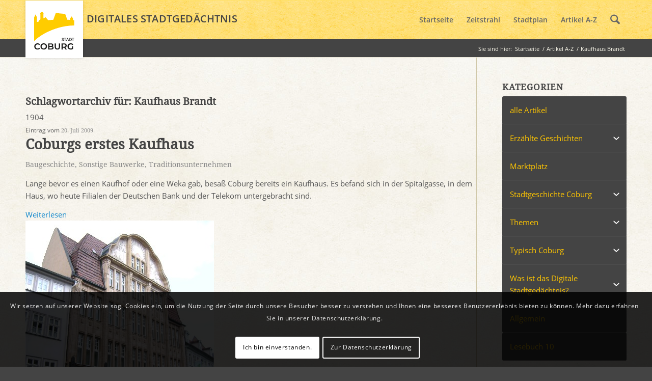

--- FILE ---
content_type: text/html; charset=UTF-8
request_url: https://www.stadtgeschichte-coburg.de/blog/tag/kaufhaus-brandt/
body_size: 20858
content:
<!DOCTYPE html>
<html lang="de" class="html_stretched responsive av-preloader-disabled  html_header_top html_logo_left html_main_nav_header html_menu_right html_custom html_header_sticky html_header_shrinking_disabled html_mobile_menu_tablet html_header_searchicon html_content_align_left html_header_unstick_top_disabled html_header_stretch_disabled html_elegant-blog html_modern-blog html_av-submenu-hidden html_av-submenu-display-click html_av-overlay-side html_av-overlay-side-classic html_av-submenu-noclone html_entry_id_2232 av-cookies-consent-show-message-bar av-cookies-cookie-consent-enabled av-cookies-can-opt-out av-cookies-user-silent-accept avia-cookie-check-browser-settings av-no-preview av-default-lightbox html_text_menu_active av-mobile-menu-switch-default">
<head>
<meta charset="UTF-8" />
<meta name="robots" content="noindex, follow" />


<!-- mobile setting -->
<meta name="viewport" content="width=device-width, initial-scale=1">

<!-- Scripts/CSS and wp_head hook -->
<title>Kaufhaus Brandt &#8211; Digitales Stadtgedächtnis Coburg</title>
<meta name='robots' content='max-image-preview:large' />

				<script type='text/javascript'>

				function avia_cookie_check_sessionStorage()
				{
					//	FF throws error when all cookies blocked !!
					var sessionBlocked = false;
					try
					{
						var test = sessionStorage.getItem( 'aviaCookieRefused' ) != null;
					}
					catch(e)
					{
						sessionBlocked = true;
					}

					var aviaCookieRefused = ! sessionBlocked ? sessionStorage.getItem( 'aviaCookieRefused' ) : null;

					var html = document.getElementsByTagName('html')[0];

					/**
					 * Set a class to avoid calls to sessionStorage
					 */
					if( sessionBlocked || aviaCookieRefused )
					{
						if( html.className.indexOf('av-cookies-session-refused') < 0 )
						{
							html.className += ' av-cookies-session-refused';
						}
					}

					if( sessionBlocked || aviaCookieRefused || document.cookie.match(/aviaCookieConsent/) )
					{
						if( html.className.indexOf('av-cookies-user-silent-accept') >= 0 )
						{
							 html.className = html.className.replace(/\bav-cookies-user-silent-accept\b/g, '');
						}
					}
				}

				avia_cookie_check_sessionStorage();

			</script>
			<link rel="alternate" type="application/rss+xml" title="Digitales Stadtgedächtnis Coburg &raquo; Feed" href="https://www.stadtgeschichte-coburg.de/feed/" />
<link rel="alternate" type="application/rss+xml" title="Digitales Stadtgedächtnis Coburg &raquo; Kommentar-Feed" href="https://www.stadtgeschichte-coburg.de/comments/feed/" />
<link rel="alternate" type="application/rss+xml" title="Digitales Stadtgedächtnis Coburg &raquo; Kaufhaus Brandt Schlagwort-Feed" href="https://www.stadtgeschichte-coburg.de/blog/tag/kaufhaus-brandt/feed/" />
<style id='wp-img-auto-sizes-contain-inline-css' type='text/css'>
img:is([sizes=auto i],[sizes^="auto," i]){contain-intrinsic-size:3000px 1500px}
/*# sourceURL=wp-img-auto-sizes-contain-inline-css */
</style>
<link rel='stylesheet' id='avia-grid-css' href='https://www.stadtgeschichte-coburg.de/wp-content/themes/enfold/css/grid.css?ver=7.1.3' type='text/css' media='all' />
<link rel='stylesheet' id='avia-base-css' href='https://www.stadtgeschichte-coburg.de/wp-content/themes/enfold/css/base.css?ver=7.1.3' type='text/css' media='all' />
<link rel='stylesheet' id='avia-layout-css' href='https://www.stadtgeschichte-coburg.de/wp-content/themes/enfold/css/layout.css?ver=7.1.3' type='text/css' media='all' />
<link rel='stylesheet' id='avia-module-audioplayer-css' href='https://www.stadtgeschichte-coburg.de/wp-content/themes/enfold/config-templatebuilder/avia-shortcodes/audio-player/audio-player.css?ver=7.1.3' type='text/css' media='all' />
<link rel='stylesheet' id='avia-module-button-css' href='https://www.stadtgeschichte-coburg.de/wp-content/themes/enfold/config-templatebuilder/avia-shortcodes/buttons/buttons.css?ver=7.1.3' type='text/css' media='all' />
<link rel='stylesheet' id='avia-module-buttonrow-css' href='https://www.stadtgeschichte-coburg.de/wp-content/themes/enfold/config-templatebuilder/avia-shortcodes/buttonrow/buttonrow.css?ver=7.1.3' type='text/css' media='all' />
<link rel='stylesheet' id='avia-module-button-fullwidth-css' href='https://www.stadtgeschichte-coburg.de/wp-content/themes/enfold/config-templatebuilder/avia-shortcodes/buttons_fullwidth/buttons_fullwidth.css?ver=7.1.3' type='text/css' media='all' />
<link rel='stylesheet' id='avia-module-catalogue-css' href='https://www.stadtgeschichte-coburg.de/wp-content/themes/enfold/config-templatebuilder/avia-shortcodes/catalogue/catalogue.css?ver=7.1.3' type='text/css' media='all' />
<link rel='stylesheet' id='avia-module-comments-css' href='https://www.stadtgeschichte-coburg.de/wp-content/themes/enfold/config-templatebuilder/avia-shortcodes/comments/comments.css?ver=7.1.3' type='text/css' media='all' />
<link rel='stylesheet' id='avia-module-contact-css' href='https://www.stadtgeschichte-coburg.de/wp-content/themes/enfold/config-templatebuilder/avia-shortcodes/contact/contact.css?ver=7.1.3' type='text/css' media='all' />
<link rel='stylesheet' id='avia-module-slideshow-css' href='https://www.stadtgeschichte-coburg.de/wp-content/themes/enfold/config-templatebuilder/avia-shortcodes/slideshow/slideshow.css?ver=7.1.3' type='text/css' media='all' />
<link rel='stylesheet' id='avia-module-postslider-css' href='https://www.stadtgeschichte-coburg.de/wp-content/themes/enfold/config-templatebuilder/avia-shortcodes/postslider/postslider.css?ver=7.1.3' type='text/css' media='all' />
<link rel='stylesheet' id='avia-module-slideshow-contentpartner-css' href='https://www.stadtgeschichte-coburg.de/wp-content/themes/enfold/config-templatebuilder/avia-shortcodes/contentslider/contentslider.css?ver=7.1.3' type='text/css' media='all' />
<link rel='stylesheet' id='avia-module-countdown-css' href='https://www.stadtgeschichte-coburg.de/wp-content/themes/enfold/config-templatebuilder/avia-shortcodes/countdown/countdown.css?ver=7.1.3' type='text/css' media='all' />
<link rel='stylesheet' id='avia-module-dynamic-field-css' href='https://www.stadtgeschichte-coburg.de/wp-content/themes/enfold/config-templatebuilder/avia-shortcodes/dynamic_field/dynamic_field.css?ver=7.1.3' type='text/css' media='all' />
<link rel='stylesheet' id='avia-module-gallery-css' href='https://www.stadtgeschichte-coburg.de/wp-content/themes/enfold/config-templatebuilder/avia-shortcodes/gallery/gallery.css?ver=7.1.3' type='text/css' media='all' />
<link rel='stylesheet' id='avia-module-gallery-hor-css' href='https://www.stadtgeschichte-coburg.de/wp-content/themes/enfold/config-templatebuilder/avia-shortcodes/gallery_horizontal/gallery_horizontal.css?ver=7.1.3' type='text/css' media='all' />
<link rel='stylesheet' id='avia-module-maps-css' href='https://www.stadtgeschichte-coburg.de/wp-content/themes/enfold/config-templatebuilder/avia-shortcodes/google_maps/google_maps.css?ver=7.1.3' type='text/css' media='all' />
<link rel='stylesheet' id='avia-module-gridrow-css' href='https://www.stadtgeschichte-coburg.de/wp-content/themes/enfold/config-templatebuilder/avia-shortcodes/grid_row/grid_row.css?ver=7.1.3' type='text/css' media='all' />
<link rel='stylesheet' id='avia-module-heading-css' href='https://www.stadtgeschichte-coburg.de/wp-content/themes/enfold/config-templatebuilder/avia-shortcodes/heading/heading.css?ver=7.1.3' type='text/css' media='all' />
<link rel='stylesheet' id='avia-module-rotator-css' href='https://www.stadtgeschichte-coburg.de/wp-content/themes/enfold/config-templatebuilder/avia-shortcodes/headline_rotator/headline_rotator.css?ver=7.1.3' type='text/css' media='all' />
<link rel='stylesheet' id='avia-module-hr-css' href='https://www.stadtgeschichte-coburg.de/wp-content/themes/enfold/config-templatebuilder/avia-shortcodes/hr/hr.css?ver=7.1.3' type='text/css' media='all' />
<link rel='stylesheet' id='avia-module-icon-css' href='https://www.stadtgeschichte-coburg.de/wp-content/themes/enfold/config-templatebuilder/avia-shortcodes/icon/icon.css?ver=7.1.3' type='text/css' media='all' />
<link rel='stylesheet' id='avia-module-icon-circles-css' href='https://www.stadtgeschichte-coburg.de/wp-content/themes/enfold/config-templatebuilder/avia-shortcodes/icon_circles/icon_circles.css?ver=7.1.3' type='text/css' media='all' />
<link rel='stylesheet' id='avia-module-iconbox-css' href='https://www.stadtgeschichte-coburg.de/wp-content/themes/enfold/config-templatebuilder/avia-shortcodes/iconbox/iconbox.css?ver=7.1.3' type='text/css' media='all' />
<link rel='stylesheet' id='avia-module-icongrid-css' href='https://www.stadtgeschichte-coburg.de/wp-content/themes/enfold/config-templatebuilder/avia-shortcodes/icongrid/icongrid.css?ver=7.1.3' type='text/css' media='all' />
<link rel='stylesheet' id='avia-module-iconlist-css' href='https://www.stadtgeschichte-coburg.de/wp-content/themes/enfold/config-templatebuilder/avia-shortcodes/iconlist/iconlist.css?ver=7.1.3' type='text/css' media='all' />
<link rel='stylesheet' id='avia-module-image-css' href='https://www.stadtgeschichte-coburg.de/wp-content/themes/enfold/config-templatebuilder/avia-shortcodes/image/image.css?ver=7.1.3' type='text/css' media='all' />
<link rel='stylesheet' id='avia-module-image-diff-css' href='https://www.stadtgeschichte-coburg.de/wp-content/themes/enfold/config-templatebuilder/avia-shortcodes/image_diff/image_diff.css?ver=7.1.3' type='text/css' media='all' />
<link rel='stylesheet' id='avia-module-hotspot-css' href='https://www.stadtgeschichte-coburg.de/wp-content/themes/enfold/config-templatebuilder/avia-shortcodes/image_hotspots/image_hotspots.css?ver=7.1.3' type='text/css' media='all' />
<link rel='stylesheet' id='avia-module-sc-lottie-animation-css' href='https://www.stadtgeschichte-coburg.de/wp-content/themes/enfold/config-templatebuilder/avia-shortcodes/lottie_animation/lottie_animation.css?ver=7.1.3' type='text/css' media='all' />
<link rel='stylesheet' id='avia-module-magazine-css' href='https://www.stadtgeschichte-coburg.de/wp-content/themes/enfold/config-templatebuilder/avia-shortcodes/magazine/magazine.css?ver=7.1.3' type='text/css' media='all' />
<link rel='stylesheet' id='avia-module-masonry-css' href='https://www.stadtgeschichte-coburg.de/wp-content/themes/enfold/config-templatebuilder/avia-shortcodes/masonry_entries/masonry_entries.css?ver=7.1.3' type='text/css' media='all' />
<link rel='stylesheet' id='avia-siteloader-css' href='https://www.stadtgeschichte-coburg.de/wp-content/themes/enfold/css/avia-snippet-site-preloader.css?ver=7.1.3' type='text/css' media='all' />
<link rel='stylesheet' id='avia-module-menu-css' href='https://www.stadtgeschichte-coburg.de/wp-content/themes/enfold/config-templatebuilder/avia-shortcodes/menu/menu.css?ver=7.1.3' type='text/css' media='all' />
<link rel='stylesheet' id='avia-module-notification-css' href='https://www.stadtgeschichte-coburg.de/wp-content/themes/enfold/config-templatebuilder/avia-shortcodes/notification/notification.css?ver=7.1.3' type='text/css' media='all' />
<link rel='stylesheet' id='avia-module-numbers-css' href='https://www.stadtgeschichte-coburg.de/wp-content/themes/enfold/config-templatebuilder/avia-shortcodes/numbers/numbers.css?ver=7.1.3' type='text/css' media='all' />
<link rel='stylesheet' id='avia-module-portfolio-css' href='https://www.stadtgeschichte-coburg.de/wp-content/themes/enfold/config-templatebuilder/avia-shortcodes/portfolio/portfolio.css?ver=7.1.3' type='text/css' media='all' />
<link rel='stylesheet' id='avia-module-post-metadata-css' href='https://www.stadtgeschichte-coburg.de/wp-content/themes/enfold/config-templatebuilder/avia-shortcodes/post_metadata/post_metadata.css?ver=7.1.3' type='text/css' media='all' />
<link rel='stylesheet' id='avia-module-progress-bar-css' href='https://www.stadtgeschichte-coburg.de/wp-content/themes/enfold/config-templatebuilder/avia-shortcodes/progressbar/progressbar.css?ver=7.1.3' type='text/css' media='all' />
<link rel='stylesheet' id='avia-module-promobox-css' href='https://www.stadtgeschichte-coburg.de/wp-content/themes/enfold/config-templatebuilder/avia-shortcodes/promobox/promobox.css?ver=7.1.3' type='text/css' media='all' />
<link rel='stylesheet' id='avia-sc-search-css' href='https://www.stadtgeschichte-coburg.de/wp-content/themes/enfold/config-templatebuilder/avia-shortcodes/search/search.css?ver=7.1.3' type='text/css' media='all' />
<link rel='stylesheet' id='avia-module-slideshow-accordion-css' href='https://www.stadtgeschichte-coburg.de/wp-content/themes/enfold/config-templatebuilder/avia-shortcodes/slideshow_accordion/slideshow_accordion.css?ver=7.1.3' type='text/css' media='all' />
<link rel='stylesheet' id='avia-module-slideshow-feature-image-css' href='https://www.stadtgeschichte-coburg.de/wp-content/themes/enfold/config-templatebuilder/avia-shortcodes/slideshow_feature_image/slideshow_feature_image.css?ver=7.1.3' type='text/css' media='all' />
<link rel='stylesheet' id='avia-module-slideshow-fullsize-css' href='https://www.stadtgeschichte-coburg.de/wp-content/themes/enfold/config-templatebuilder/avia-shortcodes/slideshow_fullsize/slideshow_fullsize.css?ver=7.1.3' type='text/css' media='all' />
<link rel='stylesheet' id='avia-module-slideshow-fullscreen-css' href='https://www.stadtgeschichte-coburg.de/wp-content/themes/enfold/config-templatebuilder/avia-shortcodes/slideshow_fullscreen/slideshow_fullscreen.css?ver=7.1.3' type='text/css' media='all' />
<link rel='stylesheet' id='avia-module-slideshow-ls-css' href='https://www.stadtgeschichte-coburg.de/wp-content/themes/enfold/config-templatebuilder/avia-shortcodes/slideshow_layerslider/slideshow_layerslider.css?ver=7.1.3' type='text/css' media='all' />
<link rel='stylesheet' id='avia-module-social-css' href='https://www.stadtgeschichte-coburg.de/wp-content/themes/enfold/config-templatebuilder/avia-shortcodes/social_share/social_share.css?ver=7.1.3' type='text/css' media='all' />
<link rel='stylesheet' id='avia-module-tabsection-css' href='https://www.stadtgeschichte-coburg.de/wp-content/themes/enfold/config-templatebuilder/avia-shortcodes/tab_section/tab_section.css?ver=7.1.3' type='text/css' media='all' />
<link rel='stylesheet' id='avia-module-table-css' href='https://www.stadtgeschichte-coburg.de/wp-content/themes/enfold/config-templatebuilder/avia-shortcodes/table/table.css?ver=7.1.3' type='text/css' media='all' />
<link rel='stylesheet' id='avia-module-tabs-css' href='https://www.stadtgeschichte-coburg.de/wp-content/themes/enfold/config-templatebuilder/avia-shortcodes/tabs/tabs.css?ver=7.1.3' type='text/css' media='all' />
<link rel='stylesheet' id='avia-module-team-css' href='https://www.stadtgeschichte-coburg.de/wp-content/themes/enfold/config-templatebuilder/avia-shortcodes/team/team.css?ver=7.1.3' type='text/css' media='all' />
<link rel='stylesheet' id='avia-module-testimonials-css' href='https://www.stadtgeschichte-coburg.de/wp-content/themes/enfold/config-templatebuilder/avia-shortcodes/testimonials/testimonials.css?ver=7.1.3' type='text/css' media='all' />
<link rel='stylesheet' id='avia-module-timeline-css' href='https://www.stadtgeschichte-coburg.de/wp-content/themes/enfold/config-templatebuilder/avia-shortcodes/timeline/timeline.css?ver=7.1.3' type='text/css' media='all' />
<link rel='stylesheet' id='avia-module-toggles-css' href='https://www.stadtgeschichte-coburg.de/wp-content/themes/enfold/config-templatebuilder/avia-shortcodes/toggles/toggles.css?ver=7.1.3' type='text/css' media='all' />
<link rel='stylesheet' id='avia-module-video-css' href='https://www.stadtgeschichte-coburg.de/wp-content/themes/enfold/config-templatebuilder/avia-shortcodes/video/video.css?ver=7.1.3' type='text/css' media='all' />
<style id='wp-emoji-styles-inline-css' type='text/css'>

	img.wp-smiley, img.emoji {
		display: inline !important;
		border: none !important;
		box-shadow: none !important;
		height: 1em !important;
		width: 1em !important;
		margin: 0 0.07em !important;
		vertical-align: -0.1em !important;
		background: none !important;
		padding: 0 !important;
	}
/*# sourceURL=wp-emoji-styles-inline-css */
</style>
<style id='wp-block-library-inline-css' type='text/css'>
:root{--wp-block-synced-color:#7a00df;--wp-block-synced-color--rgb:122,0,223;--wp-bound-block-color:var(--wp-block-synced-color);--wp-editor-canvas-background:#ddd;--wp-admin-theme-color:#007cba;--wp-admin-theme-color--rgb:0,124,186;--wp-admin-theme-color-darker-10:#006ba1;--wp-admin-theme-color-darker-10--rgb:0,107,160.5;--wp-admin-theme-color-darker-20:#005a87;--wp-admin-theme-color-darker-20--rgb:0,90,135;--wp-admin-border-width-focus:2px}@media (min-resolution:192dpi){:root{--wp-admin-border-width-focus:1.5px}}.wp-element-button{cursor:pointer}:root .has-very-light-gray-background-color{background-color:#eee}:root .has-very-dark-gray-background-color{background-color:#313131}:root .has-very-light-gray-color{color:#eee}:root .has-very-dark-gray-color{color:#313131}:root .has-vivid-green-cyan-to-vivid-cyan-blue-gradient-background{background:linear-gradient(135deg,#00d084,#0693e3)}:root .has-purple-crush-gradient-background{background:linear-gradient(135deg,#34e2e4,#4721fb 50%,#ab1dfe)}:root .has-hazy-dawn-gradient-background{background:linear-gradient(135deg,#faaca8,#dad0ec)}:root .has-subdued-olive-gradient-background{background:linear-gradient(135deg,#fafae1,#67a671)}:root .has-atomic-cream-gradient-background{background:linear-gradient(135deg,#fdd79a,#004a59)}:root .has-nightshade-gradient-background{background:linear-gradient(135deg,#330968,#31cdcf)}:root .has-midnight-gradient-background{background:linear-gradient(135deg,#020381,#2874fc)}:root{--wp--preset--font-size--normal:16px;--wp--preset--font-size--huge:42px}.has-regular-font-size{font-size:1em}.has-larger-font-size{font-size:2.625em}.has-normal-font-size{font-size:var(--wp--preset--font-size--normal)}.has-huge-font-size{font-size:var(--wp--preset--font-size--huge)}.has-text-align-center{text-align:center}.has-text-align-left{text-align:left}.has-text-align-right{text-align:right}.has-fit-text{white-space:nowrap!important}#end-resizable-editor-section{display:none}.aligncenter{clear:both}.items-justified-left{justify-content:flex-start}.items-justified-center{justify-content:center}.items-justified-right{justify-content:flex-end}.items-justified-space-between{justify-content:space-between}.screen-reader-text{border:0;clip-path:inset(50%);height:1px;margin:-1px;overflow:hidden;padding:0;position:absolute;width:1px;word-wrap:normal!important}.screen-reader-text:focus{background-color:#ddd;clip-path:none;color:#444;display:block;font-size:1em;height:auto;left:5px;line-height:normal;padding:15px 23px 14px;text-decoration:none;top:5px;width:auto;z-index:100000}html :where(.has-border-color){border-style:solid}html :where([style*=border-top-color]){border-top-style:solid}html :where([style*=border-right-color]){border-right-style:solid}html :where([style*=border-bottom-color]){border-bottom-style:solid}html :where([style*=border-left-color]){border-left-style:solid}html :where([style*=border-width]){border-style:solid}html :where([style*=border-top-width]){border-top-style:solid}html :where([style*=border-right-width]){border-right-style:solid}html :where([style*=border-bottom-width]){border-bottom-style:solid}html :where([style*=border-left-width]){border-left-style:solid}html :where(img[class*=wp-image-]){height:auto;max-width:100%}:where(figure){margin:0 0 1em}html :where(.is-position-sticky){--wp-admin--admin-bar--position-offset:var(--wp-admin--admin-bar--height,0px)}@media screen and (max-width:600px){html :where(.is-position-sticky){--wp-admin--admin-bar--position-offset:0px}}

/*# sourceURL=wp-block-library-inline-css */
</style><style id='global-styles-inline-css' type='text/css'>
:root{--wp--preset--aspect-ratio--square: 1;--wp--preset--aspect-ratio--4-3: 4/3;--wp--preset--aspect-ratio--3-4: 3/4;--wp--preset--aspect-ratio--3-2: 3/2;--wp--preset--aspect-ratio--2-3: 2/3;--wp--preset--aspect-ratio--16-9: 16/9;--wp--preset--aspect-ratio--9-16: 9/16;--wp--preset--color--black: #000000;--wp--preset--color--cyan-bluish-gray: #abb8c3;--wp--preset--color--white: #ffffff;--wp--preset--color--pale-pink: #f78da7;--wp--preset--color--vivid-red: #cf2e2e;--wp--preset--color--luminous-vivid-orange: #ff6900;--wp--preset--color--luminous-vivid-amber: #fcb900;--wp--preset--color--light-green-cyan: #7bdcb5;--wp--preset--color--vivid-green-cyan: #00d084;--wp--preset--color--pale-cyan-blue: #8ed1fc;--wp--preset--color--vivid-cyan-blue: #0693e3;--wp--preset--color--vivid-purple: #9b51e0;--wp--preset--color--metallic-red: #b02b2c;--wp--preset--color--maximum-yellow-red: #edae44;--wp--preset--color--yellow-sun: #eeee22;--wp--preset--color--palm-leaf: #83a846;--wp--preset--color--aero: #7bb0e7;--wp--preset--color--old-lavender: #745f7e;--wp--preset--color--steel-teal: #5f8789;--wp--preset--color--raspberry-pink: #d65799;--wp--preset--color--medium-turquoise: #4ecac2;--wp--preset--gradient--vivid-cyan-blue-to-vivid-purple: linear-gradient(135deg,rgb(6,147,227) 0%,rgb(155,81,224) 100%);--wp--preset--gradient--light-green-cyan-to-vivid-green-cyan: linear-gradient(135deg,rgb(122,220,180) 0%,rgb(0,208,130) 100%);--wp--preset--gradient--luminous-vivid-amber-to-luminous-vivid-orange: linear-gradient(135deg,rgb(252,185,0) 0%,rgb(255,105,0) 100%);--wp--preset--gradient--luminous-vivid-orange-to-vivid-red: linear-gradient(135deg,rgb(255,105,0) 0%,rgb(207,46,46) 100%);--wp--preset--gradient--very-light-gray-to-cyan-bluish-gray: linear-gradient(135deg,rgb(238,238,238) 0%,rgb(169,184,195) 100%);--wp--preset--gradient--cool-to-warm-spectrum: linear-gradient(135deg,rgb(74,234,220) 0%,rgb(151,120,209) 20%,rgb(207,42,186) 40%,rgb(238,44,130) 60%,rgb(251,105,98) 80%,rgb(254,248,76) 100%);--wp--preset--gradient--blush-light-purple: linear-gradient(135deg,rgb(255,206,236) 0%,rgb(152,150,240) 100%);--wp--preset--gradient--blush-bordeaux: linear-gradient(135deg,rgb(254,205,165) 0%,rgb(254,45,45) 50%,rgb(107,0,62) 100%);--wp--preset--gradient--luminous-dusk: linear-gradient(135deg,rgb(255,203,112) 0%,rgb(199,81,192) 50%,rgb(65,88,208) 100%);--wp--preset--gradient--pale-ocean: linear-gradient(135deg,rgb(255,245,203) 0%,rgb(182,227,212) 50%,rgb(51,167,181) 100%);--wp--preset--gradient--electric-grass: linear-gradient(135deg,rgb(202,248,128) 0%,rgb(113,206,126) 100%);--wp--preset--gradient--midnight: linear-gradient(135deg,rgb(2,3,129) 0%,rgb(40,116,252) 100%);--wp--preset--font-size--small: 1rem;--wp--preset--font-size--medium: 1.125rem;--wp--preset--font-size--large: 1.75rem;--wp--preset--font-size--x-large: clamp(1.75rem, 3vw, 2.25rem);--wp--preset--spacing--20: 0.44rem;--wp--preset--spacing--30: 0.67rem;--wp--preset--spacing--40: 1rem;--wp--preset--spacing--50: 1.5rem;--wp--preset--spacing--60: 2.25rem;--wp--preset--spacing--70: 3.38rem;--wp--preset--spacing--80: 5.06rem;--wp--preset--shadow--natural: 6px 6px 9px rgba(0, 0, 0, 0.2);--wp--preset--shadow--deep: 12px 12px 50px rgba(0, 0, 0, 0.4);--wp--preset--shadow--sharp: 6px 6px 0px rgba(0, 0, 0, 0.2);--wp--preset--shadow--outlined: 6px 6px 0px -3px rgb(255, 255, 255), 6px 6px rgb(0, 0, 0);--wp--preset--shadow--crisp: 6px 6px 0px rgb(0, 0, 0);}:root { --wp--style--global--content-size: 800px;--wp--style--global--wide-size: 1130px; }:where(body) { margin: 0; }.wp-site-blocks > .alignleft { float: left; margin-right: 2em; }.wp-site-blocks > .alignright { float: right; margin-left: 2em; }.wp-site-blocks > .aligncenter { justify-content: center; margin-left: auto; margin-right: auto; }:where(.is-layout-flex){gap: 0.5em;}:where(.is-layout-grid){gap: 0.5em;}.is-layout-flow > .alignleft{float: left;margin-inline-start: 0;margin-inline-end: 2em;}.is-layout-flow > .alignright{float: right;margin-inline-start: 2em;margin-inline-end: 0;}.is-layout-flow > .aligncenter{margin-left: auto !important;margin-right: auto !important;}.is-layout-constrained > .alignleft{float: left;margin-inline-start: 0;margin-inline-end: 2em;}.is-layout-constrained > .alignright{float: right;margin-inline-start: 2em;margin-inline-end: 0;}.is-layout-constrained > .aligncenter{margin-left: auto !important;margin-right: auto !important;}.is-layout-constrained > :where(:not(.alignleft):not(.alignright):not(.alignfull)){max-width: var(--wp--style--global--content-size);margin-left: auto !important;margin-right: auto !important;}.is-layout-constrained > .alignwide{max-width: var(--wp--style--global--wide-size);}body .is-layout-flex{display: flex;}.is-layout-flex{flex-wrap: wrap;align-items: center;}.is-layout-flex > :is(*, div){margin: 0;}body .is-layout-grid{display: grid;}.is-layout-grid > :is(*, div){margin: 0;}body{padding-top: 0px;padding-right: 0px;padding-bottom: 0px;padding-left: 0px;}a:where(:not(.wp-element-button)){text-decoration: underline;}:root :where(.wp-element-button, .wp-block-button__link){background-color: #32373c;border-width: 0;color: #fff;font-family: inherit;font-size: inherit;font-style: inherit;font-weight: inherit;letter-spacing: inherit;line-height: inherit;padding-top: calc(0.667em + 2px);padding-right: calc(1.333em + 2px);padding-bottom: calc(0.667em + 2px);padding-left: calc(1.333em + 2px);text-decoration: none;text-transform: inherit;}.has-black-color{color: var(--wp--preset--color--black) !important;}.has-cyan-bluish-gray-color{color: var(--wp--preset--color--cyan-bluish-gray) !important;}.has-white-color{color: var(--wp--preset--color--white) !important;}.has-pale-pink-color{color: var(--wp--preset--color--pale-pink) !important;}.has-vivid-red-color{color: var(--wp--preset--color--vivid-red) !important;}.has-luminous-vivid-orange-color{color: var(--wp--preset--color--luminous-vivid-orange) !important;}.has-luminous-vivid-amber-color{color: var(--wp--preset--color--luminous-vivid-amber) !important;}.has-light-green-cyan-color{color: var(--wp--preset--color--light-green-cyan) !important;}.has-vivid-green-cyan-color{color: var(--wp--preset--color--vivid-green-cyan) !important;}.has-pale-cyan-blue-color{color: var(--wp--preset--color--pale-cyan-blue) !important;}.has-vivid-cyan-blue-color{color: var(--wp--preset--color--vivid-cyan-blue) !important;}.has-vivid-purple-color{color: var(--wp--preset--color--vivid-purple) !important;}.has-metallic-red-color{color: var(--wp--preset--color--metallic-red) !important;}.has-maximum-yellow-red-color{color: var(--wp--preset--color--maximum-yellow-red) !important;}.has-yellow-sun-color{color: var(--wp--preset--color--yellow-sun) !important;}.has-palm-leaf-color{color: var(--wp--preset--color--palm-leaf) !important;}.has-aero-color{color: var(--wp--preset--color--aero) !important;}.has-old-lavender-color{color: var(--wp--preset--color--old-lavender) !important;}.has-steel-teal-color{color: var(--wp--preset--color--steel-teal) !important;}.has-raspberry-pink-color{color: var(--wp--preset--color--raspberry-pink) !important;}.has-medium-turquoise-color{color: var(--wp--preset--color--medium-turquoise) !important;}.has-black-background-color{background-color: var(--wp--preset--color--black) !important;}.has-cyan-bluish-gray-background-color{background-color: var(--wp--preset--color--cyan-bluish-gray) !important;}.has-white-background-color{background-color: var(--wp--preset--color--white) !important;}.has-pale-pink-background-color{background-color: var(--wp--preset--color--pale-pink) !important;}.has-vivid-red-background-color{background-color: var(--wp--preset--color--vivid-red) !important;}.has-luminous-vivid-orange-background-color{background-color: var(--wp--preset--color--luminous-vivid-orange) !important;}.has-luminous-vivid-amber-background-color{background-color: var(--wp--preset--color--luminous-vivid-amber) !important;}.has-light-green-cyan-background-color{background-color: var(--wp--preset--color--light-green-cyan) !important;}.has-vivid-green-cyan-background-color{background-color: var(--wp--preset--color--vivid-green-cyan) !important;}.has-pale-cyan-blue-background-color{background-color: var(--wp--preset--color--pale-cyan-blue) !important;}.has-vivid-cyan-blue-background-color{background-color: var(--wp--preset--color--vivid-cyan-blue) !important;}.has-vivid-purple-background-color{background-color: var(--wp--preset--color--vivid-purple) !important;}.has-metallic-red-background-color{background-color: var(--wp--preset--color--metallic-red) !important;}.has-maximum-yellow-red-background-color{background-color: var(--wp--preset--color--maximum-yellow-red) !important;}.has-yellow-sun-background-color{background-color: var(--wp--preset--color--yellow-sun) !important;}.has-palm-leaf-background-color{background-color: var(--wp--preset--color--palm-leaf) !important;}.has-aero-background-color{background-color: var(--wp--preset--color--aero) !important;}.has-old-lavender-background-color{background-color: var(--wp--preset--color--old-lavender) !important;}.has-steel-teal-background-color{background-color: var(--wp--preset--color--steel-teal) !important;}.has-raspberry-pink-background-color{background-color: var(--wp--preset--color--raspberry-pink) !important;}.has-medium-turquoise-background-color{background-color: var(--wp--preset--color--medium-turquoise) !important;}.has-black-border-color{border-color: var(--wp--preset--color--black) !important;}.has-cyan-bluish-gray-border-color{border-color: var(--wp--preset--color--cyan-bluish-gray) !important;}.has-white-border-color{border-color: var(--wp--preset--color--white) !important;}.has-pale-pink-border-color{border-color: var(--wp--preset--color--pale-pink) !important;}.has-vivid-red-border-color{border-color: var(--wp--preset--color--vivid-red) !important;}.has-luminous-vivid-orange-border-color{border-color: var(--wp--preset--color--luminous-vivid-orange) !important;}.has-luminous-vivid-amber-border-color{border-color: var(--wp--preset--color--luminous-vivid-amber) !important;}.has-light-green-cyan-border-color{border-color: var(--wp--preset--color--light-green-cyan) !important;}.has-vivid-green-cyan-border-color{border-color: var(--wp--preset--color--vivid-green-cyan) !important;}.has-pale-cyan-blue-border-color{border-color: var(--wp--preset--color--pale-cyan-blue) !important;}.has-vivid-cyan-blue-border-color{border-color: var(--wp--preset--color--vivid-cyan-blue) !important;}.has-vivid-purple-border-color{border-color: var(--wp--preset--color--vivid-purple) !important;}.has-metallic-red-border-color{border-color: var(--wp--preset--color--metallic-red) !important;}.has-maximum-yellow-red-border-color{border-color: var(--wp--preset--color--maximum-yellow-red) !important;}.has-yellow-sun-border-color{border-color: var(--wp--preset--color--yellow-sun) !important;}.has-palm-leaf-border-color{border-color: var(--wp--preset--color--palm-leaf) !important;}.has-aero-border-color{border-color: var(--wp--preset--color--aero) !important;}.has-old-lavender-border-color{border-color: var(--wp--preset--color--old-lavender) !important;}.has-steel-teal-border-color{border-color: var(--wp--preset--color--steel-teal) !important;}.has-raspberry-pink-border-color{border-color: var(--wp--preset--color--raspberry-pink) !important;}.has-medium-turquoise-border-color{border-color: var(--wp--preset--color--medium-turquoise) !important;}.has-vivid-cyan-blue-to-vivid-purple-gradient-background{background: var(--wp--preset--gradient--vivid-cyan-blue-to-vivid-purple) !important;}.has-light-green-cyan-to-vivid-green-cyan-gradient-background{background: var(--wp--preset--gradient--light-green-cyan-to-vivid-green-cyan) !important;}.has-luminous-vivid-amber-to-luminous-vivid-orange-gradient-background{background: var(--wp--preset--gradient--luminous-vivid-amber-to-luminous-vivid-orange) !important;}.has-luminous-vivid-orange-to-vivid-red-gradient-background{background: var(--wp--preset--gradient--luminous-vivid-orange-to-vivid-red) !important;}.has-very-light-gray-to-cyan-bluish-gray-gradient-background{background: var(--wp--preset--gradient--very-light-gray-to-cyan-bluish-gray) !important;}.has-cool-to-warm-spectrum-gradient-background{background: var(--wp--preset--gradient--cool-to-warm-spectrum) !important;}.has-blush-light-purple-gradient-background{background: var(--wp--preset--gradient--blush-light-purple) !important;}.has-blush-bordeaux-gradient-background{background: var(--wp--preset--gradient--blush-bordeaux) !important;}.has-luminous-dusk-gradient-background{background: var(--wp--preset--gradient--luminous-dusk) !important;}.has-pale-ocean-gradient-background{background: var(--wp--preset--gradient--pale-ocean) !important;}.has-electric-grass-gradient-background{background: var(--wp--preset--gradient--electric-grass) !important;}.has-midnight-gradient-background{background: var(--wp--preset--gradient--midnight) !important;}.has-small-font-size{font-size: var(--wp--preset--font-size--small) !important;}.has-medium-font-size{font-size: var(--wp--preset--font-size--medium) !important;}.has-large-font-size{font-size: var(--wp--preset--font-size--large) !important;}.has-x-large-font-size{font-size: var(--wp--preset--font-size--x-large) !important;}
/*# sourceURL=global-styles-inline-css */
</style>

<link rel='stylesheet' id='wpa-css-css' href='https://www.stadtgeschichte-coburg.de/wp-content/plugins/honeypot/includes/css/wpa.css?ver=2.3.04' type='text/css' media='all' />
<link rel='stylesheet' id='sumoselect-css' href='https://www.stadtgeschichte-coburg.de/wp-content/themes/stadtgeschichte-coburg-de/css/sumoselect.css?ver=6.9' type='text/css' media='all' />
<link rel='stylesheet' id='socialmix-css' href='https://www.stadtgeschichte-coburg.de/wp-content/themes/stadtgeschichte-coburg-de/socialmix-mod/css/socialmix.min.css?ver=6.9' type='text/css' media='all' />
<link rel='stylesheet' id='avia-scs-css' href='https://www.stadtgeschichte-coburg.de/wp-content/themes/enfold/css/shortcodes.css?ver=7.1.3' type='text/css' media='all' />
<link rel='stylesheet' id='avia-fold-unfold-css' href='https://www.stadtgeschichte-coburg.de/wp-content/themes/enfold/css/avia-snippet-fold-unfold.css?ver=7.1.3' type='text/css' media='all' />
<link rel='stylesheet' id='avia-popup-css-css' href='https://www.stadtgeschichte-coburg.de/wp-content/themes/enfold/js/aviapopup/magnific-popup.min.css?ver=7.1.3' type='text/css' media='screen' />
<link rel='stylesheet' id='avia-lightbox-css' href='https://www.stadtgeschichte-coburg.de/wp-content/themes/enfold/css/avia-snippet-lightbox.css?ver=7.1.3' type='text/css' media='screen' />
<link rel='stylesheet' id='avia-widget-css-css' href='https://www.stadtgeschichte-coburg.de/wp-content/themes/enfold/css/avia-snippet-widget.css?ver=7.1.3' type='text/css' media='screen' />
<link rel='stylesheet' id='avia-dynamic-css' href='https://www.stadtgeschichte-coburg.de/wp-content/uploads/dynamic_avia/www.stadtgeschichte-coburg.de.css?ver=696666d723fb3' type='text/css' media='all' />
<link rel='stylesheet' id='avia-custom-css' href='https://www.stadtgeschichte-coburg.de/wp-content/themes/enfold/css/custom.css?ver=7.1.3' type='text/css' media='all' />
<link rel='stylesheet' id='avia-style-css' href='https://www.stadtgeschichte-coburg.de/wp-content/themes/stadtgeschichte-coburg-de/style.css?ver=7.1.3' type='text/css' media='all' />
<link rel='stylesheet' id='avia-cookie-css-css' href='https://www.stadtgeschichte-coburg.de/wp-content/themes/enfold/css/avia-snippet-cookieconsent.css?ver=7.1.3' type='text/css' media='screen' />
<link rel='stylesheet' id='avia-single-post-2232-css' href='https://www.stadtgeschichte-coburg.de/wp-content/uploads/dynamic_avia/avia_posts_css/post-2232.css?ver=ver-1768370124' type='text/css' media='all' />
<script type="text/javascript" src="https://www.stadtgeschichte-coburg.de/wp-includes/js/jquery/jquery.min.js?ver=3.7.1" id="jquery-core-js"></script>
<script type="text/javascript" src="https://www.stadtgeschichte-coburg.de/wp-includes/js/jquery/jquery-migrate.min.js?ver=3.4.1" id="jquery-migrate-js"></script>
<script type="text/javascript" src="https://www.stadtgeschichte-coburg.de/wp-content/themes/enfold/js/avia-js.js?ver=7.1.3" id="avia-js-js"></script>
<script type="text/javascript" src="https://www.stadtgeschichte-coburg.de/wp-content/themes/enfold/js/avia-compat.js?ver=7.1.3" id="avia-compat-js"></script>
<link rel="https://api.w.org/" href="https://www.stadtgeschichte-coburg.de/wp-json/" /><link rel="alternate" title="JSON" type="application/json" href="https://www.stadtgeschichte-coburg.de/wp-json/wp/v2/tags/2628" /><link rel="EditURI" type="application/rsd+xml" title="RSD" href="https://www.stadtgeschichte-coburg.de/xmlrpc.php?rsd" />
<meta name="generator" content="WordPress 6.9" />

<link rel="icon" href="https://www.stadtgeschichte-coburg.de/wp-content/uploads/2019/06/favicon_Stadt-Coburg.png" type="image/png">
<!--[if lt IE 9]><script src="https://www.stadtgeschichte-coburg.de/wp-content/themes/enfold/js/html5shiv.js"></script><![endif]--><link rel="profile" href="https://gmpg.org/xfn/11" />
<link rel="alternate" type="application/rss+xml" title="Digitales Stadtgedächtnis Coburg RSS2 Feed" href="https://www.stadtgeschichte-coburg.de/feed/" />
<link rel="pingback" href="https://www.stadtgeschichte-coburg.de/xmlrpc.php" />

<style type='text/css' media='screen'>
 #top #header_main > .container, #top #header_main > .container .main_menu  .av-main-nav > li > a, #top #header_main #menu-item-shop .cart_dropdown_link{ height:76px; line-height: 76px; }
 .html_top_nav_header .av-logo-container{ height:76px;  }
 .html_header_top.html_header_sticky #top #wrap_all #main{ padding-top:76px; } 
</style>
<style type="text/css">
		@font-face {font-family: 'entypo-fontello-enfold'; font-weight: normal; font-style: normal; font-display: auto;
		src: url('https://www.stadtgeschichte-coburg.de/wp-content/themes/enfold/config-templatebuilder/avia-template-builder/assets/fonts/entypo-fontello-enfold/entypo-fontello-enfold.woff2') format('woff2'),
		url('https://www.stadtgeschichte-coburg.de/wp-content/themes/enfold/config-templatebuilder/avia-template-builder/assets/fonts/entypo-fontello-enfold/entypo-fontello-enfold.woff') format('woff'),
		url('https://www.stadtgeschichte-coburg.de/wp-content/themes/enfold/config-templatebuilder/avia-template-builder/assets/fonts/entypo-fontello-enfold/entypo-fontello-enfold.ttf') format('truetype'),
		url('https://www.stadtgeschichte-coburg.de/wp-content/themes/enfold/config-templatebuilder/avia-template-builder/assets/fonts/entypo-fontello-enfold/entypo-fontello-enfold.svg#entypo-fontello-enfold') format('svg'),
		url('https://www.stadtgeschichte-coburg.de/wp-content/themes/enfold/config-templatebuilder/avia-template-builder/assets/fonts/entypo-fontello-enfold/entypo-fontello-enfold.eot'),
		url('https://www.stadtgeschichte-coburg.de/wp-content/themes/enfold/config-templatebuilder/avia-template-builder/assets/fonts/entypo-fontello-enfold/entypo-fontello-enfold.eot?#iefix') format('embedded-opentype');
		}

		#top .avia-font-entypo-fontello-enfold, body .avia-font-entypo-fontello-enfold, html body [data-av_iconfont='entypo-fontello-enfold']:before{ font-family: 'entypo-fontello-enfold'; }
		
		@font-face {font-family: 'entypo-fontello'; font-weight: normal; font-style: normal; font-display: auto;
		src: url('https://www.stadtgeschichte-coburg.de/wp-content/themes/enfold/config-templatebuilder/avia-template-builder/assets/fonts/entypo-fontello/entypo-fontello.woff2') format('woff2'),
		url('https://www.stadtgeschichte-coburg.de/wp-content/themes/enfold/config-templatebuilder/avia-template-builder/assets/fonts/entypo-fontello/entypo-fontello.woff') format('woff'),
		url('https://www.stadtgeschichte-coburg.de/wp-content/themes/enfold/config-templatebuilder/avia-template-builder/assets/fonts/entypo-fontello/entypo-fontello.ttf') format('truetype'),
		url('https://www.stadtgeschichte-coburg.de/wp-content/themes/enfold/config-templatebuilder/avia-template-builder/assets/fonts/entypo-fontello/entypo-fontello.svg#entypo-fontello') format('svg'),
		url('https://www.stadtgeschichte-coburg.de/wp-content/themes/enfold/config-templatebuilder/avia-template-builder/assets/fonts/entypo-fontello/entypo-fontello.eot'),
		url('https://www.stadtgeschichte-coburg.de/wp-content/themes/enfold/config-templatebuilder/avia-template-builder/assets/fonts/entypo-fontello/entypo-fontello.eot?#iefix') format('embedded-opentype');
		}

		#top .avia-font-entypo-fontello, body .avia-font-entypo-fontello, html body [data-av_iconfont='entypo-fontello']:before{ font-family: 'entypo-fontello'; }
		</style>

<!--
Debugging Info for Theme support: 

Theme: Enfold
Version: 7.1.3
Installed: enfold
AviaFramework Version: 5.6
AviaBuilder Version: 6.0
aviaElementManager Version: 1.0.1
- - - - - - - - - - -
ChildTheme: www.stadtgeschichte-coburg.de
ChildTheme Version: 4.2.2
ChildTheme Installed: enfold

- - - - - - - - - - -
ML:512-PU:83-PLA:10
WP:6.9
Compress: CSS:disabled - JS:disabled
Updates: disabled
PLAu:9
-->
</head>

<body id="top" class="archive tag tag-kaufhaus-brandt tag-2628 wp-theme-enfold wp-child-theme-stadtgeschichte-coburg-de stretched rtl_columns av-curtain-numeric droid_serif open_sans " itemscope="itemscope" itemtype="https://schema.org/WebPage" >

	
	<div id='wrap_all'>

	
<header id='header' class='all_colors header_color light_bg_color  av_header_top av_logo_left av_main_nav_header av_menu_right av_custom av_header_sticky av_header_shrinking_disabled av_header_stretch_disabled av_mobile_menu_tablet av_header_searchicon av_header_unstick_top_disabled av_bottom_nav_disabled  av_header_border_disabled'  data-av_shrink_factor='50' role="banner" itemscope="itemscope" itemtype="https://schema.org/WPHeader" >

		<div  id='header_main' class='container_wrap container_wrap_logo'>

        <div class='container custom-container'><div class='inner-container'><div class='headerwidget'><div id="text-2" class="widget clearfix widget_text"><h3 class="widgettitle">Digitales Stadtgedächtnis</h3>			<div class="textwidget"></div>
		</div></div></div></div><div class='container av-logo-container'><div class='inner-container'><span class='logo avia-standard-logo'><a href='https://www.stadtgeschichte-coburg.de/' class='' aria-label='logo_coburg' title='logo_coburg'><img src="https://www.stadtgeschichte-coburg.de/wp-content/uploads/2021/04/logo_coburg.png" height="100" width="300" alt='Digitales Stadtgedächtnis Coburg' title='logo_coburg' /></a></span><nav class='main_menu' data-selectname='Seite auswählen'  role="navigation" itemscope="itemscope" itemtype="https://schema.org/SiteNavigationElement" ><div class="avia-menu av-main-nav-wrap"><ul role="menu" class="menu av-main-nav" id="avia-menu"><li role="menuitem" id="menu-item-877" class="menu-item menu-item-type-post_type menu-item-object-page menu-item-home menu-item-top-level menu-item-top-level-1"><a href="https://www.stadtgeschichte-coburg.de/" itemprop="url" tabindex="0"><span class="avia-bullet"></span><span class="avia-menu-text">Startseite</span><span class="avia-menu-fx"><span class="avia-arrow-wrap"><span class="avia-arrow"></span></span></span></a></li>
<li role="menuitem" id="menu-item-869" class="menu-item menu-item-type-post_type menu-item-object-page menu-item-top-level menu-item-top-level-2"><a href="https://www.stadtgeschichte-coburg.de/zeitstrahl/" itemprop="url" tabindex="0"><span class="avia-bullet"></span><span class="avia-menu-text">Zeitstrahl</span><span class="avia-menu-fx"><span class="avia-arrow-wrap"><span class="avia-arrow"></span></span></span></a></li>
<li role="menuitem" id="menu-item-870" class="menu-item menu-item-type-post_type menu-item-object-page menu-item-top-level menu-item-top-level-3"><a href="https://www.stadtgeschichte-coburg.de/stadtplan/" itemprop="url" tabindex="0"><span class="avia-bullet"></span><span class="avia-menu-text">Stadtplan</span><span class="avia-menu-fx"><span class="avia-arrow-wrap"><span class="avia-arrow"></span></span></span></a></li>
<li role="menuitem" id="menu-item-947" class="menu-item menu-item-type-post_type menu-item-object-page menu-item-top-level menu-item-top-level-4"><a href="https://www.stadtgeschichte-coburg.de/artikel-a-z/" itemprop="url" tabindex="0"><span class="avia-bullet"></span><span class="avia-menu-text">Artikel A-Z</span><span class="avia-menu-fx"><span class="avia-arrow-wrap"><span class="avia-arrow"></span></span></span></a></li>
<li id="menu-item-search" class="noMobile menu-item menu-item-search-dropdown menu-item-avia-special" role="menuitem"><a class="avia-svg-icon avia-font-svg_entypo-fontello" aria-label="Suche" href="?s=" rel="nofollow" title="Click to open the search input field" data-avia-search-tooltip="
&lt;search&gt;
	&lt;form role=&quot;search&quot; action=&quot;https://www.stadtgeschichte-coburg.de/&quot; id=&quot;searchform&quot; method=&quot;get&quot; class=&quot;&quot;&gt;
		&lt;div&gt;
&lt;span class=&#039;av_searchform_search avia-svg-icon avia-font-svg_entypo-fontello&#039; data-av_svg_icon=&#039;search&#039; data-av_iconset=&#039;svg_entypo-fontello&#039;&gt;&lt;svg version=&quot;1.1&quot; xmlns=&quot;http://www.w3.org/2000/svg&quot; width=&quot;25&quot; height=&quot;32&quot; viewBox=&quot;0 0 25 32&quot; preserveAspectRatio=&quot;xMidYMid meet&quot; aria-labelledby=&#039;av-svg-title-1&#039; aria-describedby=&#039;av-svg-desc-1&#039; role=&quot;graphics-symbol&quot; aria-hidden=&quot;true&quot;&gt;
&lt;title id=&#039;av-svg-title-1&#039;&gt;Search&lt;/title&gt;
&lt;desc id=&#039;av-svg-desc-1&#039;&gt;Search&lt;/desc&gt;
&lt;path d=&quot;M24.704 24.704q0.96 1.088 0.192 1.984l-1.472 1.472q-1.152 1.024-2.176 0l-6.080-6.080q-2.368 1.344-4.992 1.344-4.096 0-7.136-3.040t-3.040-7.136 2.88-7.008 6.976-2.912 7.168 3.040 3.072 7.136q0 2.816-1.472 5.184zM3.008 13.248q0 2.816 2.176 4.992t4.992 2.176 4.832-2.016 2.016-4.896q0-2.816-2.176-4.96t-4.992-2.144-4.832 2.016-2.016 4.832z&quot;&gt;&lt;/path&gt;
&lt;/svg&gt;&lt;/span&gt;			&lt;input type=&quot;submit&quot; value=&quot;&quot; id=&quot;searchsubmit&quot; class=&quot;button&quot; title=&quot;Enter at least 3 characters to show search results in a dropdown or click to route to search result page to show all results&quot; /&gt;
			&lt;input type=&quot;search&quot; id=&quot;s&quot; name=&quot;s&quot; value=&quot;&quot; aria-label=&#039;Suche&#039; placeholder=&#039;Suche&#039; required /&gt;
		&lt;/div&gt;
	&lt;/form&gt;
&lt;/search&gt;
" data-av_svg_icon='search' data-av_iconset='svg_entypo-fontello'><svg version="1.1" xmlns="http://www.w3.org/2000/svg" width="25" height="32" viewBox="0 0 25 32" preserveAspectRatio="xMidYMid meet" aria-labelledby='av-svg-title-2' aria-describedby='av-svg-desc-2' role="graphics-symbol" aria-hidden="true">
<title id='av-svg-title-2'>Click to open the search input field</title>
<desc id='av-svg-desc-2'>Click to open the search input field</desc>
<path d="M24.704 24.704q0.96 1.088 0.192 1.984l-1.472 1.472q-1.152 1.024-2.176 0l-6.080-6.080q-2.368 1.344-4.992 1.344-4.096 0-7.136-3.040t-3.040-7.136 2.88-7.008 6.976-2.912 7.168 3.040 3.072 7.136q0 2.816-1.472 5.184zM3.008 13.248q0 2.816 2.176 4.992t4.992 2.176 4.832-2.016 2.016-4.896q0-2.816-2.176-4.96t-4.992-2.144-4.832 2.016-2.016 4.832z"></path>
</svg><span class="avia_hidden_link_text">Suche</span></a></li><li class="av-burger-menu-main menu-item-avia-special " role="menuitem">
	        			<a href="#" aria-label="Menü" aria-hidden="false">
							<span class="av-hamburger av-hamburger--spin av-js-hamburger">
								<span class="av-hamburger-box">
						          <span class="av-hamburger-inner"></span>
						          <strong>Menü</strong>
								</span>
							</span>
							<span class="avia_hidden_link_text">Menü</span>
						</a>
	        		   </li></ul></div></nav></div> </div> 
		<!-- end container_wrap-->
		</div>
<div class="header_bg"></div>
<!-- end header -->
</header>

	<div id='main' class='all_colors' data-scroll-offset='76'>

	<div class='stretch_full container_wrap alternate_color dark_bg_color empty_title  title_container'><div class='container'><div class="breadcrumb breadcrumbs avia-breadcrumbs"><div class="breadcrumb-trail" ><span class="trail-before"><span class="breadcrumb-title">Sie sind hier:</span></span> <span  itemscope="itemscope" itemtype="https://schema.org/BreadcrumbList" ><span  itemscope="itemscope" itemtype="https://schema.org/ListItem" itemprop="itemListElement" ><a itemprop="url" href="https://www.stadtgeschichte-coburg.de" title="Digitales Stadtgedächtnis Coburg" rel="home" class="trail-begin"><span itemprop="name">Startseite</span></a><span itemprop="position" class="hidden">1</span></span></span> <span class="sep">/</span> <span  itemscope="itemscope" itemtype="https://schema.org/BreadcrumbList" ><span  itemscope="itemscope" itemtype="https://schema.org/ListItem" itemprop="itemListElement" ><a itemprop="url" href="https://www.stadtgeschichte-coburg.de/artikel-a-z/" title="Artikel A-Z"><span itemprop="name">Artikel A-Z</span></a><span itemprop="position" class="hidden">2</span></span></span> <span class="sep">/</span> <span class="trail-end">Kaufhaus Brandt</span></div></div></div></div>
		<div class='container_wrap container_wrap_first main_color sidebar_right'>

			<div class='container template-blog '>

				<main class='content av-content-small alpha units av-main-tag'  role="main" itemprop="mainContentOfPage" itemscope="itemscope" itemtype="https://schema.org/Blog" >

					<div class="category-term-description">
											</div>

					<h3 class='post-title tag-page-post-type-title '>Schlagwortarchiv für:  <span>Kaufhaus Brandt</span></h3><article class='sm-card post-entry post-entry-type-standard post-entry-2232 post-loop-1 post-parity-odd post-entry-last custom with-slider post-2232 post type-post status-publish format-standard has-post-thumbnail hentry category-baugeschichte category-sonstige-bauwerke category-traditionsunternehmen tag-cornitzer tag-deutsche-bank tag-erste-coburger-modenschau tag-kaufhaus tag-kaufhaus-brandt tag-kaufhaeuser tag-spitalgasse tag-textilkaufhaus'  itemscope="itemscope" itemtype="https://schema.org/BlogPosting" ><div class='sm-card-header'>	<span class='sm-date sm-large-font'>1904</span></div><div class='sm-card-inner standard-content'><small>Eintrag vom <time class='date-container minor-meta updated' >20. Juli 2009</time></small><header class="entry-content-header"><div class="av-heading-wrapper"><h2 class='post-title entry-title '  itemprop="headline" ><a href="https://www.stadtgeschichte-coburg.de/blog/2009/07/20/coburgs-erstes-kaufhaus/" rel="bookmark" title="Permanenter Link zu: Coburgs erstes Kaufhaus">Coburgs erstes Kaufhaus<span class="post-format-icon minor-meta"></span></a></h2><span class="blog-categories minor-meta"><a href="https://www.stadtgeschichte-coburg.de/blog/category/alle-artikel/stadtgeschichte-coburg/baugeschichte/" rel="tag">Baugeschichte</a>, <a href="https://www.stadtgeschichte-coburg.de/blog/category/alle-artikel/stadtgeschichte-coburg/baugeschichte/sonstige-bauwerke/" rel="tag">Sonstige Bauwerke</a>, <a href="https://www.stadtgeschichte-coburg.de/blog/category/alle-artikel/typisch-coburg/traditionsunternehmen/" rel="tag">Traditionsunternehmen</a> </span></div></header><span class="av-vertical-delimiter"></span><div class="entry-content"  itemprop="text" ><p>Lange bevor es einen Kaufhof oder eine Weka gab, besaß Coburg bereits ein Kaufhaus. Es befand sich in der Spitalgasse, in dem Haus, wo heute Filialen der Deutschen Bank und der Telekom untergebracht sind.</p>
<div class="read-more-link"><a href="https://www.stadtgeschichte-coburg.de/blog/2009/07/20/coburgs-erstes-kaufhaus/" class="more-link">Weiterlesen<span class="more-link-arrow"></span></a></div>
</div><div class="sm-card-body">		<div class="sm-image-box">		<div class="sm-image-item sm-loaded">			<a class="mfp-  sm-small-font" href="https://www.stadtgeschichte-coburg.de/blog/2009/07/20/coburgs-erstes-kaufhaus/">				<img src="https://www.stadtgeschichte-coburg.de/wp-content/uploads/2019/11/Kaufhaus.jpg" alt="Coburgs erstes Kaufhaus">			</a>		</div>	</div><div class='sm-text'></div></div><footer class="sm-card-footer entry-footer"><div class="sm-users-box">	<div class="sm-user">		<a href="https://www.stadtgeschichte-coburg.de/blog/2009/07/20/coburgs-erstes-kaufhaus/" class="more-link">			<span class="sm-avatar time"></span>			<span class="sm-user-name">				weiterlesen			</span>		</a>	</div></div></footer></div></article><div class='custom'></div>
				<!--end content-->
				</main>

				<aside class='sidebar sidebar_right  smartphones_sidebar_active alpha units' aria-label="Sidebar"  role="complementary" itemscope="itemscope" itemtype="https://schema.org/WPSideBar" ><div class="inner_sidebar extralight-border"><section id="categories-2" class="widget clearfix widget_categories"><h3 class="widgettitle">Kategorien</h3>
			<ul>
					<li class="cat-item cat-item-28"><a href="https://www.stadtgeschichte-coburg.de/blog/category/alle-artikel/">alle Artikel</a>
<ul class='children'>
	<li class="cat-item cat-item-133"><a href="https://www.stadtgeschichte-coburg.de/blog/category/alle-artikel/erzaehlte-geschichten/">Erzählte Geschichten</a>
	<ul class='children'>
	<li class="cat-item cat-item-95"><a href="https://www.stadtgeschichte-coburg.de/blog/category/alle-artikel/erzaehlte-geschichten/feste-braeuche-traditionen/">Feste/Bräuche/Traditionen</a>
</li>
	<li class="cat-item cat-item-85"><a href="https://www.stadtgeschichte-coburg.de/blog/category/alle-artikel/erzaehlte-geschichten/portraets/">Porträts</a>
		<ul class='children'>
	<li class="cat-item cat-item-153"><a href="https://www.stadtgeschichte-coburg.de/blog/category/alle-artikel/erzaehlte-geschichten/portraets/dr-rudolf-daebritz-portraets/">Dr. Rudolf Däbritz</a>
</li>
	<li class="cat-item cat-item-151"><a href="https://www.stadtgeschichte-coburg.de/blog/category/alle-artikel/erzaehlte-geschichten/portraets/max-schamberger/">Max Schamberger</a>
</li>
		</ul>
</li>
	<li class="cat-item cat-item-4"><a href="https://www.stadtgeschichte-coburg.de/blog/category/alle-artikel/erzaehlte-geschichten/zeitzeugenberichte/">Zeitzeugenberichte</a>
		<ul class='children'>
	<li class="cat-item cat-item-90"><a href="https://www.stadtgeschichte-coburg.de/blog/category/alle-artikel/erzaehlte-geschichten/zeitzeugenberichte/besondere-erlebnisse/">Besondere Erlebnisse</a>
</li>
	<li class="cat-item cat-item-30"><a href="https://www.stadtgeschichte-coburg.de/blog/category/alle-artikel/erzaehlte-geschichten/zeitzeugenberichte/erster-weltkrieg/">Erster Weltkrieg</a>
</li>
	<li class="cat-item cat-item-29"><a href="https://www.stadtgeschichte-coburg.de/blog/category/alle-artikel/erzaehlte-geschichten/zeitzeugenberichte/lebensberichte/">Lebensberichte</a>
</li>
	<li class="cat-item cat-item-89"><a href="https://www.stadtgeschichte-coburg.de/blog/category/alle-artikel/erzaehlte-geschichten/zeitzeugenberichte/meine-kindheit-und-jugend-in-coburg/">Meine Kindheit und Jugend in Coburg</a>
</li>
	<li class="cat-item cat-item-93"><a href="https://www.stadtgeschichte-coburg.de/blog/category/alle-artikel/erzaehlte-geschichten/zeitzeugenberichte/nachkriegszeit/">Nachkriegszeit</a>
</li>
	<li class="cat-item cat-item-86"><a href="https://www.stadtgeschichte-coburg.de/blog/category/alle-artikel/erzaehlte-geschichten/zeitzeugenberichte/zweiter-weltkrieg/">Zweiter Weltkrieg</a>
</li>
		</ul>
</li>
	</ul>
</li>
	<li class="cat-item cat-item-4134"><a href="https://www.stadtgeschichte-coburg.de/blog/category/alle-artikel/marktplatz/">Marktplatz</a>
</li>
	<li class="cat-item cat-item-131"><a href="https://www.stadtgeschichte-coburg.de/blog/category/alle-artikel/stadtgeschichte-coburg/">Stadtgeschichte Coburg</a>
	<ul class='children'>
	<li class="cat-item cat-item-132"><a href="https://www.stadtgeschichte-coburg.de/blog/category/alle-artikel/stadtgeschichte-coburg/baugeschichte/">Baugeschichte</a>
		<ul class='children'>
	<li class="cat-item cat-item-9"><a href="https://www.stadtgeschichte-coburg.de/blog/category/alle-artikel/stadtgeschichte-coburg/baugeschichte/bruecken/">Brücken</a>
</li>
	<li class="cat-item cat-item-115"><a href="https://www.stadtgeschichte-coburg.de/blog/category/alle-artikel/stadtgeschichte-coburg/baugeschichte/brunnen/">Brunnen</a>
</li>
	<li class="cat-item cat-item-118"><a href="https://www.stadtgeschichte-coburg.de/blog/category/alle-artikel/stadtgeschichte-coburg/baugeschichte/denkmaeler/">Denkmäler</a>
</li>
	<li class="cat-item cat-item-19"><a href="https://www.stadtgeschichte-coburg.de/blog/category/alle-artikel/stadtgeschichte-coburg/baugeschichte/innenhoefe/">Innenhöfe</a>
</li>
	<li class="cat-item cat-item-77"><a href="https://www.stadtgeschichte-coburg.de/blog/category/alle-artikel/stadtgeschichte-coburg/baugeschichte/kongresshaus-rosengarten/">Kongresshaus Rosengarten</a>
</li>
	<li class="cat-item cat-item-25"><a href="https://www.stadtgeschichte-coburg.de/blog/category/alle-artikel/stadtgeschichte-coburg/baugeschichte/schloesser-burgen-kirchen/">Schlösser, Burgen, Kirchen</a>
</li>
	<li class="cat-item cat-item-108"><a href="https://www.stadtgeschichte-coburg.de/blog/category/alle-artikel/stadtgeschichte-coburg/baugeschichte/schulen/">Schulen</a>
</li>
	<li class="cat-item cat-item-8"><a href="https://www.stadtgeschichte-coburg.de/blog/category/alle-artikel/stadtgeschichte-coburg/baugeschichte/sonstige-bauwerke/">Sonstige Bauwerke</a>
</li>
	<li class="cat-item cat-item-111"><a href="https://www.stadtgeschichte-coburg.de/blog/category/alle-artikel/stadtgeschichte-coburg/baugeschichte/stadtansichten/">Stadtansichten</a>
</li>
	<li class="cat-item cat-item-107"><a href="https://www.stadtgeschichte-coburg.de/blog/category/alle-artikel/stadtgeschichte-coburg/baugeschichte/stadtentwicklung/">Stadtentwicklung</a>
</li>
	<li class="cat-item cat-item-99"><a href="https://www.stadtgeschichte-coburg.de/blog/category/alle-artikel/stadtgeschichte-coburg/baugeschichte/strassen/">Straßen</a>
</li>
	<li class="cat-item cat-item-116"><a href="https://www.stadtgeschichte-coburg.de/blog/category/alle-artikel/stadtgeschichte-coburg/baugeschichte/tore-und-tuerme/">Tore und Türme</a>
</li>
	<li class="cat-item cat-item-103"><a href="https://www.stadtgeschichte-coburg.de/blog/category/alle-artikel/stadtgeschichte-coburg/baugeschichte/verschwundene-bauwerke/">Verschwundene Bauwerke</a>
</li>
	<li class="cat-item cat-item-557"><a href="https://www.stadtgeschichte-coburg.de/blog/category/alle-artikel/stadtgeschichte-coburg/baugeschichte/veste-coburg/">Veste Coburg</a>
</li>
	<li class="cat-item cat-item-112"><a href="https://www.stadtgeschichte-coburg.de/blog/category/alle-artikel/stadtgeschichte-coburg/baugeschichte/veste-coburg-kunstsammlungen/">Veste Coburg / Kunstsammlungen</a>
</li>
		</ul>
</li>
	<li class="cat-item cat-item-16"><a href="https://www.stadtgeschichte-coburg.de/blog/category/alle-artikel/stadtgeschichte-coburg/bekannte-personen/">Bekannte Personen</a>
		<ul class='children'>
	<li class="cat-item cat-item-110"><a href="https://www.stadtgeschichte-coburg.de/blog/category/alle-artikel/stadtgeschichte-coburg/bekannte-personen/buergermeister/">Bürgermeister</a>
</li>
	<li class="cat-item cat-item-104"><a href="https://www.stadtgeschichte-coburg.de/blog/category/alle-artikel/stadtgeschichte-coburg/bekannte-personen/herzoege-und-herzoeginnen/">Herzöge und Herzöginnen</a>
</li>
	<li class="cat-item cat-item-20"><a href="https://www.stadtgeschichte-coburg.de/blog/category/alle-artikel/stadtgeschichte-coburg/bekannte-personen/kuenstler-musiker-baumeister/">Künstler, Musiker, Baumeister</a>
</li>
	<li class="cat-item cat-item-35"><a href="https://www.stadtgeschichte-coburg.de/blog/category/alle-artikel/stadtgeschichte-coburg/bekannte-personen/luther/">Luther</a>
</li>
	<li class="cat-item cat-item-98"><a href="https://www.stadtgeschichte-coburg.de/blog/category/alle-artikel/stadtgeschichte-coburg/bekannte-personen/menschen-aus-dem-alltag/">Menschen aus dem Alltag</a>
</li>
	<li class="cat-item cat-item-6"><a href="https://www.stadtgeschichte-coburg.de/blog/category/alle-artikel/stadtgeschichte-coburg/bekannte-personen/unternehmer/">Unternehmer</a>
</li>
		</ul>
</li>
	<li class="cat-item cat-item-7"><a href="https://www.stadtgeschichte-coburg.de/blog/category/alle-artikel/stadtgeschichte-coburg/chronologische-daten-und-fakten/">Chronologische Daten und Fakten</a>
</li>
	<li class="cat-item cat-item-109"><a href="https://www.stadtgeschichte-coburg.de/blog/category/alle-artikel/stadtgeschichte-coburg/coburg-und-der-krieg/">Coburg und der Krieg</a>
		<ul class='children'>
	<li class="cat-item cat-item-152"><a href="https://www.stadtgeschichte-coburg.de/blog/category/alle-artikel/stadtgeschichte-coburg/coburg-und-der-krieg/juedische-frauen/">Jüdische Frauen</a>
</li>
	<li class="cat-item cat-item-157"><a href="https://www.stadtgeschichte-coburg.de/blog/category/alle-artikel/stadtgeschichte-coburg/coburg-und-der-krieg/widerstand-im-dritten-reich/">Widerstand im Dritten Reich</a>
</li>
		</ul>
</li>
	<li class="cat-item cat-item-84"><a href="https://www.stadtgeschichte-coburg.de/blog/category/alle-artikel/stadtgeschichte-coburg/coburger-herzoghaus/">Coburger Herzoghaus</a>
</li>
	<li class="cat-item cat-item-21"><a href="https://www.stadtgeschichte-coburg.de/blog/category/alle-artikel/stadtgeschichte-coburg/politische-entwicklung/">Politische Entwicklung</a>
		<ul class='children'>
	<li class="cat-item cat-item-124"><a href="https://www.stadtgeschichte-coburg.de/blog/category/alle-artikel/stadtgeschichte-coburg/politische-entwicklung/coburg-1918-bis-1945/">Coburg 1918 bis 1945</a>
			<ul class='children'>
	<li class="cat-item cat-item-147"><a href="https://www.stadtgeschichte-coburg.de/blog/category/alle-artikel/stadtgeschichte-coburg/politische-entwicklung/coburg-1918-bis-1945/1918-1920-coburg-1918-bis-1945/">1918-1920</a>
</li>
	<li class="cat-item cat-item-146"><a href="https://www.stadtgeschichte-coburg.de/blog/category/alle-artikel/stadtgeschichte-coburg/politische-entwicklung/coburg-1918-bis-1945/1921-1925-coburg-1918-bis-1945/">1921-1925</a>
</li>
	<li class="cat-item cat-item-150"><a href="https://www.stadtgeschichte-coburg.de/blog/category/alle-artikel/stadtgeschichte-coburg/politische-entwicklung/coburg-1918-bis-1945/1926-1930/">1926-1930</a>
</li>
	<li class="cat-item cat-item-149"><a href="https://www.stadtgeschichte-coburg.de/blog/category/alle-artikel/stadtgeschichte-coburg/politische-entwicklung/coburg-1918-bis-1945/1931-1938/">1931-1938</a>
</li>
	<li class="cat-item cat-item-148"><a href="https://www.stadtgeschichte-coburg.de/blog/category/alle-artikel/stadtgeschichte-coburg/politische-entwicklung/coburg-1918-bis-1945/1939-1945/">1939-1945</a>
</li>
			</ul>
</li>
	<li class="cat-item cat-item-101"><a href="https://www.stadtgeschichte-coburg.de/blog/category/alle-artikel/stadtgeschichte-coburg/politische-entwicklung/hexenverfolgung/">Hexenverfolgung</a>
</li>
	<li class="cat-item cat-item-102"><a href="https://www.stadtgeschichte-coburg.de/blog/category/alle-artikel/stadtgeschichte-coburg/politische-entwicklung/polizeigeschichte/">Polizeigeschichte</a>
</li>
	<li class="cat-item cat-item-92"><a href="https://www.stadtgeschichte-coburg.de/blog/category/alle-artikel/stadtgeschichte-coburg/politische-entwicklung/wiedervereinigung/">Wiedervereinigung</a>
</li>
	<li class="cat-item cat-item-114"><a href="https://www.stadtgeschichte-coburg.de/blog/category/alle-artikel/stadtgeschichte-coburg/politische-entwicklung/zeitungen-und-presse/">Zeitungen und Presse</a>
</li>
		</ul>
</li>
	<li class="cat-item cat-item-96"><a href="https://www.stadtgeschichte-coburg.de/blog/category/alle-artikel/stadtgeschichte-coburg/sammlungen-aus-dem-stadtarchiv/">Sammlungen aus dem Stadtarchiv</a>
</li>
	<li class="cat-item cat-item-106"><a href="https://www.stadtgeschichte-coburg.de/blog/category/alle-artikel/stadtgeschichte-coburg/sammlungen-aus-der-landesbibliothek/">Sammlungen aus der Landesbibliothek</a>
</li>
	<li class="cat-item cat-item-120"><a href="https://www.stadtgeschichte-coburg.de/blog/category/alle-artikel/stadtgeschichte-coburg/sammlungen-der-veste/">Sammlungen der Veste</a>
</li>
	<li class="cat-item cat-item-83"><a href="https://www.stadtgeschichte-coburg.de/blog/category/alle-artikel/stadtgeschichte-coburg/wappen-coburger-mohr/">Wappen / Coburger Mohr</a>
</li>
	</ul>
</li>
	<li class="cat-item cat-item-130"><a href="https://www.stadtgeschichte-coburg.de/blog/category/alle-artikel/themen/">Themen</a>
	<ul class='children'>
	<li class="cat-item cat-item-158"><a href="https://www.stadtgeschichte-coburg.de/blog/category/alle-artikel/themen/3d-panoramen/">3D-Panoramen</a>
</li>
	<li class="cat-item cat-item-88"><a href="https://www.stadtgeschichte-coburg.de/blog/category/alle-artikel/themen/filmbeitraege/">Filmbeiträge</a>
</li>
	<li class="cat-item cat-item-97"><a href="https://www.stadtgeschichte-coburg.de/blog/category/alle-artikel/themen/hinter-verschlossenen-tueren/">Hinter verschlossenen Türen</a>
		<ul class='children'>
	<li class="cat-item cat-item-105"><a href="https://www.stadtgeschichte-coburg.de/blog/category/alle-artikel/themen/hinter-verschlossenen-tueren/exponate-aus-dem-stadtmuseum/">Exponate aus dem Stadtmuseum</a>
</li>
	<li class="cat-item cat-item-155"><a href="https://www.stadtgeschichte-coburg.de/blog/category/alle-artikel/themen/hinter-verschlossenen-tueren/kohary-gruft/">Kohary-Gruft</a>
</li>
	<li class="cat-item cat-item-121"><a href="https://www.stadtgeschichte-coburg.de/blog/category/alle-artikel/themen/hinter-verschlossenen-tueren/kraeuterboden-der-hofapotheke/">Kräuterboden der Hofapotheke</a>
</li>
	<li class="cat-item cat-item-156"><a href="https://www.stadtgeschichte-coburg.de/blog/category/alle-artikel/themen/hinter-verschlossenen-tueren/morizkirche/">Morizkirche</a>
</li>
		</ul>
</li>
	<li class="cat-item cat-item-39"><a href="https://www.stadtgeschichte-coburg.de/blog/category/alle-artikel/themen/lesebuch-1/">Lesebuch 1</a>
</li>
	<li class="cat-item cat-item-4096"><a href="https://www.stadtgeschichte-coburg.de/blog/category/alle-artikel/themen/lesebuch-10-themen/">Lesebuch 10</a>
</li>
	<li class="cat-item cat-item-38"><a href="https://www.stadtgeschichte-coburg.de/blog/category/alle-artikel/themen/lesebuch-2/">Lesebuch 2</a>
</li>
	<li class="cat-item cat-item-37"><a href="https://www.stadtgeschichte-coburg.de/blog/category/alle-artikel/themen/lesebuch-3/">Lesebuch 3</a>
</li>
	<li class="cat-item cat-item-36"><a href="https://www.stadtgeschichte-coburg.de/blog/category/alle-artikel/themen/lesebuch-4-wirtschaftsgeschichte/">Lesebuch 4 &quot;Wirtschaftsgeschichte&quot;</a>
</li>
	<li class="cat-item cat-item-31"><a href="https://www.stadtgeschichte-coburg.de/blog/category/alle-artikel/themen/lesebuch-5-bildung/">Lesebuch 5 &quot;Bildung&quot;</a>
		<ul class='children'>
	<li class="cat-item cat-item-33"><a href="https://www.stadtgeschichte-coburg.de/blog/category/alle-artikel/themen/lesebuch-5-bildung/klassenfotos/">Klassenfotos</a>
</li>
	<li class="cat-item cat-item-32"><a href="https://www.stadtgeschichte-coburg.de/blog/category/alle-artikel/themen/lesebuch-5-bildung/rund-um-die-schule/">Rund um die Schule</a>
</li>
		</ul>
</li>
	<li class="cat-item cat-item-18"><a href="https://www.stadtgeschichte-coburg.de/blog/category/alle-artikel/themen/lesebuch-6-kino/">Lesebuch 6 &quot;Kino&quot;</a>
</li>
	<li class="cat-item cat-item-144"><a href="https://www.stadtgeschichte-coburg.de/blog/category/alle-artikel/themen/lesebuch-8-luther-medien-pressefreiheit/">Lesebuch 8 &quot;Luther, Medien, Pressefreiheit&quot;</a>
</li>
	<li class="cat-item cat-item-2835"><a href="https://www.stadtgeschichte-coburg.de/blog/category/alle-artikel/themen/lesebuch9/">Lesebuch 9 &quot;Leben, Lieben, Arbeiten 1920 in Coburg&quot;</a>
</li>
	<li class="cat-item cat-item-129"><a href="https://www.stadtgeschichte-coburg.de/blog/category/alle-artikel/themen/p-seminare/">Schulprojekte/P-Seminare</a>
		<ul class='children'>
	<li class="cat-item cat-item-79"><a href="https://www.stadtgeschichte-coburg.de/blog/category/alle-artikel/themen/p-seminare/audioguide-juedische-staetten-in-coburg/">Audioguide Jüdische Stätten in Coburg</a>
</li>
	<li class="cat-item cat-item-4165"><a href="https://www.stadtgeschichte-coburg.de/blog/category/alle-artikel/themen/p-seminare/nachfahren-juedischer-familien-in-coburg/">Nachfahren jüdischer Familien in Coburg</a>
</li>
	<li class="cat-item cat-item-136"><a href="https://www.stadtgeschichte-coburg.de/blog/category/alle-artikel/themen/p-seminare/strassennamen/">Straßennamen</a>
			<ul class='children'>
	<li class="cat-item cat-item-142"><a href="https://www.stadtgeschichte-coburg.de/blog/category/alle-artikel/themen/p-seminare/strassennamen/merkwuerdige-strassennamen/">Merkwürdige Straßennamen</a>
</li>
	<li class="cat-item cat-item-143"><a href="https://www.stadtgeschichte-coburg.de/blog/category/alle-artikel/themen/p-seminare/strassennamen/mittelalterliche-strassennamen/">Mittelalterliche Straßennamen</a>
</li>
	<li class="cat-item cat-item-139"><a href="https://www.stadtgeschichte-coburg.de/blog/category/alle-artikel/themen/p-seminare/strassennamen/nach-frauen-benannte-strassen/">Nach Frauen benannte Straßen</a>
</li>
	<li class="cat-item cat-item-140"><a href="https://www.stadtgeschichte-coburg.de/blog/category/alle-artikel/themen/p-seminare/strassennamen/nach-personen-benannte-strassen/">Nach Personen benannte Straßen</a>
</li>
	<li class="cat-item cat-item-137"><a href="https://www.stadtgeschichte-coburg.de/blog/category/alle-artikel/themen/p-seminare/strassennamen/namen-der-ns-diktatur/">Namen der NS-Diktatur</a>
</li>
	<li class="cat-item cat-item-141"><a href="https://www.stadtgeschichte-coburg.de/blog/category/alle-artikel/themen/p-seminare/strassennamen/verschwundene-strassennamen/">Verschwundene Straßennamen</a>
</li>
	<li class="cat-item cat-item-138"><a href="https://www.stadtgeschichte-coburg.de/blog/category/alle-artikel/themen/p-seminare/strassennamen/vorschlaege-fuer-neue-strassennamen/">Vorschläge für neue Straßennamen</a>
</li>
			</ul>
</li>
		</ul>
</li>
	<li class="cat-item cat-item-78"><a href="https://www.stadtgeschichte-coburg.de/blog/category/alle-artikel/themen/stadt-geschichte-zukunft/">Stadt.Geschichte.Zukunft</a>
</li>
	<li class="cat-item cat-item-154"><a href="https://www.stadtgeschichte-coburg.de/blog/category/alle-artikel/themen/stadtgeschichten-mit-ohren-und-augen-auf-historischen-spuren/">Stadtgeschichten &#8211; Mit Ohren und Augen auf historischen Spuren</a>
</li>
	<li class="cat-item cat-item-5"><a href="https://www.stadtgeschichte-coburg.de/blog/category/alle-artikel/themen/stolpersteine/">Stolpersteine</a>
</li>
	</ul>
</li>
	<li class="cat-item cat-item-123"><a href="https://www.stadtgeschichte-coburg.de/blog/category/alle-artikel/typisch-coburg/">Typisch Coburg</a>
	<ul class='children'>
	<li class="cat-item cat-item-40"><a href="https://www.stadtgeschichte-coburg.de/blog/category/alle-artikel/typisch-coburg/alte-berufe/">Alte Berufe</a>
</li>
	<li class="cat-item cat-item-23"><a href="https://www.stadtgeschichte-coburg.de/blog/category/alle-artikel/typisch-coburg/aus-dem-alltag/">Aus dem Alltag</a>
</li>
	<li class="cat-item cat-item-87"><a href="https://www.stadtgeschichte-coburg.de/blog/category/alle-artikel/typisch-coburg/das-coburger-landestheater/">Das Coburger Landestheater</a>
</li>
	<li class="cat-item cat-item-24"><a href="https://www.stadtgeschichte-coburg.de/blog/category/alle-artikel/typisch-coburg/das-coburger-puppenmuseum/">Das Coburger Puppenmuseum</a>
</li>
	<li class="cat-item cat-item-159"><a href="https://www.stadtgeschichte-coburg.de/blog/category/alle-artikel/typisch-coburg/die-veste-coburg/">Die Veste Coburg</a>
</li>
	<li class="cat-item cat-item-94"><a href="https://www.stadtgeschichte-coburg.de/blog/category/alle-artikel/typisch-coburg/gedichte-und-bilder/">Gedichte und Bilder</a>
</li>
	<li class="cat-item cat-item-82"><a href="https://www.stadtgeschichte-coburg.de/blog/category/alle-artikel/typisch-coburg/rezepte/">Rezepte</a>
</li>
	<li class="cat-item cat-item-91"><a href="https://www.stadtgeschichte-coburg.de/blog/category/alle-artikel/typisch-coburg/sagen-anekdoten/">Sagen/Anekdoten</a>
</li>
	<li class="cat-item cat-item-22"><a href="https://www.stadtgeschichte-coburg.de/blog/category/alle-artikel/typisch-coburg/sport/">Sport</a>
</li>
	<li class="cat-item cat-item-13"><a href="https://www.stadtgeschichte-coburg.de/blog/category/alle-artikel/typisch-coburg/traditionsunternehmen/">Traditionsunternehmen</a>
		<ul class='children'>
	<li class="cat-item cat-item-113"><a href="https://www.stadtgeschichte-coburg.de/blog/category/alle-artikel/typisch-coburg/traditionsunternehmen/brauereien/">Brauereien</a>
</li>
	<li class="cat-item cat-item-34"><a href="https://www.stadtgeschichte-coburg.de/blog/category/alle-artikel/typisch-coburg/traditionsunternehmen/m-c-moench/">M. C. Mönch</a>
</li>
		</ul>
</li>
	<li class="cat-item cat-item-14"><a href="https://www.stadtgeschichte-coburg.de/blog/category/alle-artikel/typisch-coburg/vereine/">Vereine</a>
</li>
	</ul>
</li>
	<li class="cat-item cat-item-81"><a href="https://www.stadtgeschichte-coburg.de/blog/category/alle-artikel/was-ist-das-digitale-stadtgedaechtnis/">Was ist das Digitale Stadtgedächtnis?</a>
	<ul class='children'>
	<li class="cat-item cat-item-100"><a href="https://www.stadtgeschichte-coburg.de/blog/category/alle-artikel/was-ist-das-digitale-stadtgedaechtnis/grussworte/">Grußworte</a>
</li>
	<li class="cat-item cat-item-119"><a href="https://www.stadtgeschichte-coburg.de/blog/category/alle-artikel/was-ist-das-digitale-stadtgedaechtnis/offene-themen/">offene Themen</a>
</li>
	</ul>
</li>
</ul>
</li>
	<li class="cat-item cat-item-1"><a href="https://www.stadtgeschichte-coburg.de/blog/category/allgemein/">Allgemein</a>
</li>
	<li class="cat-item cat-item-4095"><a href="https://www.stadtgeschichte-coburg.de/blog/category/lesebuch-10/">Lesebuch 10</a>
</li>
			</ul>

			<span class="seperator extralight-border"></span></section></div></aside>
			</div><!--end container-->

		</div><!-- close default .container_wrap element -->

				<div class='container_wrap footer_color' id='footer'>

					<div class='container'>

						<div class='flex_column av_one_third  first el_before_av_one_third'><section id="text-3" class="widget clearfix widget_text">			<div class="textwidget"><p><img loading="lazy" decoding="async" class="wp-image-2922 alignleft" src="https://www.stadtgeschichte-coburg.de/wp-content/uploads/2019/06/Wappen-Prinz-Andreas.png" alt="" width="80" height="98" /></p>
<p>Unter der Schirmherrschaft von<br />
Prinz Andreas von Sachsen-Coburg und Gotha</p>
</div>
		<span class="seperator extralight-border"></span></section><section id="text-6" class="widget clearfix widget_text">			<div class="textwidget"></div>
		<span class="seperator extralight-border"></span></section></div><div class='flex_column av_one_third  el_after_av_one_third el_before_av_one_third '><section id="text-4" class="widget clearfix widget_text"><h3 class="widgettitle">Ansprechpartner Stadt Coburg</h3>			<div class="textwidget"><p>Amt für Digitalisierung und Kommunikation<br />
Rathaus, Markt 1<br />
96450 Coburg<br />
Tel: 09561/89 1170<br />
Fax: 09561/89 61170<br />
E-Mail: <a href="&#x6d;&#x61;&#x69;&#108;&#116;o:&#x6b;&#x6f;&#x6d;&#109;&#117;ni&#x6b;&#x61;&#x74;&#105;&#111;n&#64;&#x63;&#x6f;&#x62;&#117;&#114;g&#46;&#x64;&#x65;">&#x6b;o&#x6d;&#109;u&#x6e;&#105;&#x6b;&#97;t&#x69;&#111;&#x6e;&#64;c&#x6f;&#98;&#x75;&#x72;g&#x2e;&#100;e</a></p>
</div>
		<span class="seperator extralight-border"></span></section><section id="text-7" class="widget clearfix widget_text">			<div class="textwidget"></div>
		<span class="seperator extralight-border"></span></section></div><div class='flex_column av_one_third  el_after_av_one_third el_before_av_one_third '><section id="nav_menu-2" class="widget clearfix widget_nav_menu"><div class="menu-footermenue-container"><ul id="menu-footermenue" class="menu"><li id="menu-item-2979" class="menu-item menu-item-type-post_type menu-item-object-page menu-item-2979"><a href="https://www.stadtgeschichte-coburg.de/mitmachen/">Mitmachen</a></li>
<li id="menu-item-2977" class="menu-item menu-item-type-post_type menu-item-object-page menu-item-2977"><a href="https://www.stadtgeschichte-coburg.de/impressum/">Impressum</a></li>
<li id="menu-item-2978" class="menu-item menu-item-type-post_type menu-item-object-page menu-item-privacy-policy menu-item-2978"><a rel="privacy-policy" href="https://www.stadtgeschichte-coburg.de/datenschutzerklaerung/">Datenschutzerklärung</a></li>
</ul></div><span class="seperator extralight-border"></span></section><section id="text-5" class="widget clearfix widget_text">			<div class="textwidget"></div>
		<span class="seperator extralight-border"></span></section></div>
					</div>

				<!-- ####### END FOOTER CONTAINER ####### -->
				</div>

	

	
				<footer class='container_wrap socket_color' id='socket'  role="contentinfo" itemscope="itemscope" itemtype="https://schema.org/WPFooter" aria-label="Copyright and company info" >
                    <div class='container'>

                        <span class='copyright'>© Digitales Stadtgedächtnis Coburg </span>

                        
                    </div>

	            <!-- ####### END SOCKET CONTAINER ####### -->
				</footer>


					<!-- end main -->
		</div>

		<!-- end wrap_all --></div>
<a href='#top' title='Nach oben scrollen' id='scroll-top-link' class='avia-svg-icon avia-font-svg_entypo-fontello' data-av_svg_icon='up-open' data-av_iconset='svg_entypo-fontello' tabindex='-1' aria-hidden='true'>
	<svg version="1.1" xmlns="http://www.w3.org/2000/svg" width="19" height="32" viewBox="0 0 19 32" preserveAspectRatio="xMidYMid meet" aria-labelledby='av-svg-title-3' aria-describedby='av-svg-desc-3' role="graphics-symbol" aria-hidden="true">
<title id='av-svg-title-3'>Nach oben scrollen</title>
<desc id='av-svg-desc-3'>Nach oben scrollen</desc>
<path d="M18.048 18.24q0.512 0.512 0.512 1.312t-0.512 1.312q-1.216 1.216-2.496 0l-6.272-6.016-6.272 6.016q-1.28 1.216-2.496 0-0.512-0.512-0.512-1.312t0.512-1.312l7.488-7.168q0.512-0.512 1.28-0.512t1.28 0.512z"></path>
</svg>	<span class="avia_hidden_link_text">Nach oben scrollen</span>
</a>

<div id="fb-root"></div>

<div class="avia-cookie-consent-wrap" aria-hidden="true"><div class='avia-cookie-consent cookiebar-hidden  avia-cookiemessage-bottom'  aria-hidden='true'  data-contents='00375f70dc250f1f1030ec7c6b43bf28||v1.0' ><div class="container"><p class='avia_cookie_text'>Wir setzen auf unserer Website sog. Cookies ein, um die Nutzung der Seite durch unsere Besucher besser zu verstehen und Ihnen eine besseres Benutzererlebnis bieten zu können. Mehr dazu erfahren Sie in unserer Datenschutzerklärung.<br><br></p><a href='#' class='avia-button avia-color-theme-color-highlight avia-cookie-consent-button avia-cookie-consent-button-1  avia-cookie-close-bar ' >Ich bin einverstanden.</a><a href='https://www.stadtgeschichte-coburg.de/datenschutzerklaerung/' class='avia-button avia-color-theme-color-highlight avia-cookie-consent-button avia-cookie-consent-button-2 av-extra-cookie-btn  avia-cookie-link-btn ' >Zur Datenschutzerklärung</a></div></div><div id='av-consent-extra-info' data-nosnippet class='av-inline-modal main_color '>
<style type="text/css" data-created_by="avia_inline_auto" id="style-css-av-av_heading-ab56c8a07edcd3c7f84612e8c0e56536">
#top .av-special-heading.av-av_heading-ab56c8a07edcd3c7f84612e8c0e56536{
margin:10px 0 0 0;
padding-bottom:10px;
}
body .av-special-heading.av-av_heading-ab56c8a07edcd3c7f84612e8c0e56536 .av-special-heading-tag .heading-char{
font-size:25px;
}
.av-special-heading.av-av_heading-ab56c8a07edcd3c7f84612e8c0e56536 .av-subheading{
font-size:15px;
}
</style>
<div  class='av-special-heading av-av_heading-ab56c8a07edcd3c7f84612e8c0e56536 av-special-heading-h3 blockquote modern-quote  avia-builder-el-0  el_before_av_hr  avia-builder-el-first '><h3 class='av-special-heading-tag '  itemprop="headline"  >Cookie- und Datenschutzeinstellungen</h3><div class="special-heading-border"><div class="special-heading-inner-border"></div></div></div><br />
<style type="text/css" data-created_by="avia_inline_auto" id="style-css-av-jhe1dyat-4d09ad3ba40142c2b823d908995f0385">
#top .hr.av-jhe1dyat-4d09ad3ba40142c2b823d908995f0385{
margin-top:0px;
margin-bottom:0px;
}
.hr.av-jhe1dyat-4d09ad3ba40142c2b823d908995f0385 .hr-inner{
width:100%;
}
</style>
<div  class='hr av-jhe1dyat-4d09ad3ba40142c2b823d908995f0385 hr-custom  avia-builder-el-1  el_after_av_heading  el_before_av_image  hr-left hr-icon-no'><span class='hr-inner inner-border-av-border-thin'><span class="hr-inner-style"></span></span></div><br /><div  class='tabcontainer av-jhds1skt-57ef9df26b3cd01206052db147fbe716 sidebar_tab sidebar_tab_left noborder_tabs'><section class='av_tab_section av_tab_section av-av_tab-e661993492ee4d1db99413436e494c4a' ><div id='tab-id-1-tab' class='tab active_tab' role='tab' aria-selected="true" tabindex="0" data-fake-id='#tab-id-1' aria-controls='tab-id-1-content' >Wie wir Cookies verwenden</div><div id='tab-id-1-content' class='tab_content active_tab_content' role='tabpanel' aria-labelledby='tab-id-1-tab' aria-hidden="false"><div class='tab_inner_content invers-color' ><p>Wir können Cookies anfordern, die auf Ihrem Gerät eingestellt werden. Wir verwenden Cookies, um uns mitzuteilen, wenn Sie unsere Webseite besuchen, wie Sie mit uns interagieren, Ihre Nutzererfahrung verbessern und Ihre Beziehung zu unserer Webseite anpassen. </p>
<p> Klicken Sie auf die verschiedenen Kategorienüberschriften, um mehr zu erfahren. Sie können auch einige Ihrer Einstellungen ändern. Beachten Sie, dass das Blockieren einiger Arten von Cookies Auswirkungen auf Ihre Erfahrung auf unseren Webseite und auf die Dienste haben kann, die wir anbieten können.</p>
</div></div></section><section class='av_tab_section av_tab_section av-av_tab-9ab29b7ddd1cc336a728ca5b38f72001' ><div id='tab-id-2-tab' class='tab' role='tab' aria-selected="false" tabindex="0" data-fake-id='#tab-id-2' aria-controls='tab-id-2-content' >Wichtige Webseiten-Cookies</div><div id='tab-id-2-content' class='tab_content' role='tabpanel' aria-labelledby='tab-id-2-tab' aria-hidden="true"><div class='tab_inner_content invers-color' ><p>Diese Cookies sind unbedingt erforderlich, um Ihnen über unsere Webseite verfügbare Dienste bereitzustellen und einige ihrer Funktionen zu nutzen.</p>
<p>Because these cookies are strictly necessary to deliver the website, refusing them will have impact how our site functions. You always can block or delete cookies by changing your browser settings and force blocking all cookies on this website. But this will always prompt you to accept/refuse cookies when revisiting our site.</p>
<p>Wir respektieren es voll und ganz, wenn Sie Cookies ablehnen möchten, aber um zu vermeiden, Sie immer wieder zu fragen, erlauben Sie uns bitte, ein Cookie dafür zu speichern. Sie können sich jederzeit abmelden oder sich für andere Cookies anmelden, um eine bessere Erfahrung zu erzielen. Wenn Sie Cookies ablehnen, entfernen wir alle gesetzten Cookies in unserer Domain.</p>
<p>Wir stellen Ihnen eine Liste der auf Ihrem Computer in unserer Domain gespeicherten Cookies zur Verfügung, damit Sie überprüfen können, was wir gespeichert haben. Aus Sicherheitsgründen können wir keine Cookies von anderen Domains anzeigen oder ändern. Sie können diese in den Sicherheitseinstellungen Ihres Browsers überprüfen.</p>
<div class="av-switch-aviaPrivacyRefuseCookiesHideBar av-toggle-switch av-cookie-disable-external-toggle av-cookie-save-checked av-cookie-default-checked"><label><input type="checkbox" checked="checked" id="aviaPrivacyRefuseCookiesHideBar" class="aviaPrivacyRefuseCookiesHideBar " name="aviaPrivacyRefuseCookiesHideBar" ><span class="toggle-track"></span><span class="toggle-label-content">Aktivieren Sie diese Option, um das dauerhafte Ausblenden der Nachrichtenleiste zu aktivieren, und lehnen Sie alle Cookies ab, wenn Sie sich nicht anmelden. Zum Speichern dieser Einstellung benötigen wir 2 Cookies. Andernfalls werden Sie erneut aufgefordert, ein neues Browserfenster oder einen neuen Tab zu öffnen.</span></label></div>
<div class="av-switch-aviaPrivacyEssentialCookiesEnabled av-toggle-switch av-cookie-disable-external-toggle av-cookie-save-checked av-cookie-default-checked"><label><input type="checkbox" checked="checked" id="aviaPrivacyEssentialCookiesEnabled" class="aviaPrivacyEssentialCookiesEnabled " name="aviaPrivacyEssentialCookiesEnabled" ><span class="toggle-track"></span><span class="toggle-label-content">Klicken Sie hier, um wichtige Webseiten-Cookies zu aktivieren / deaktivieren.</span></label></div>
</div></div></section><section class='av_tab_section av_tab_section av-av_tab-912b9eccc5e87c9c8edbd5f4397202fd' ><div id='tab-id-3-tab' class='tab' role='tab' aria-selected="false" tabindex="0" data-fake-id='#tab-id-3' aria-controls='tab-id-3-content' >Andere externe Dienste</div><div id='tab-id-3-content' class='tab_content' role='tabpanel' aria-labelledby='tab-id-3-tab' aria-hidden="true"><div class='tab_inner_content invers-color' ><p>Wir verwenden auch verschiedene externe Dienste wie Google Webfonts, Google Maps und externe Videoanbieter. Da diese Anbieter möglicherweise personenbezogene Daten wie Ihre IP-Adresse erfassen, können Sie diese hier sperren. Bitte beachten Sie, dass dies die Funktionalität und das Erscheinungsbild unserer Website erheblich beeinträchtigen kann. Änderungen werden wirksam, sobald Sie die Seite neu laden.</p>
<p>Google Webfont-Einstellungen:</p>
<div class="av-switch-aviaPrivacyGoogleWebfontsDisabled av-toggle-switch av-cookie-disable-external-toggle av-cookie-save-unchecked av-cookie-default-checked"><label><input type="checkbox" checked="checked" id="aviaPrivacyGoogleWebfontsDisabled" class="aviaPrivacyGoogleWebfontsDisabled " name="aviaPrivacyGoogleWebfontsDisabled" ><span class="toggle-track"></span><span class="toggle-label-content">Klicken Sie hier, um Google Webfonts zu aktivieren / deaktivieren.</span></label></div>
<p>Google Map-Einstellungen:</p>
<div class="av-switch-aviaPrivacyGoogleMapsDisabled av-toggle-switch av-cookie-disable-external-toggle av-cookie-save-unchecked av-cookie-default-checked"><label><input type="checkbox" checked="checked" id="aviaPrivacyGoogleMapsDisabled" class="aviaPrivacyGoogleMapsDisabled " name="aviaPrivacyGoogleMapsDisabled" ><span class="toggle-track"></span><span class="toggle-label-content">Klicken Sie hier, um Google Maps zu aktivieren / deaktivieren.</span></label></div>
<p>Google reCaptcha-Einstellungen:</p>
<div class="av-switch-aviaPrivacyGoogleReCaptchaDisabled av-toggle-switch av-cookie-disable-external-toggle av-cookie-save-unchecked av-cookie-default-checked"><label><input type="checkbox" checked="checked" id="aviaPrivacyGoogleReCaptchaDisabled" class="aviaPrivacyGoogleReCaptchaDisabled " name="aviaPrivacyGoogleReCaptchaDisabled" ><span class="toggle-track"></span><span class="toggle-label-content">Klicken Sie hier, um Google reCaptcha zu aktivieren / deaktivieren.</span></label></div>
<p>Einbettung von Vimeo- und Youtube-Videos:</p>
<div class="av-switch-aviaPrivacyVideoEmbedsDisabled av-toggle-switch av-cookie-disable-external-toggle av-cookie-save-unchecked av-cookie-default-checked"><label><input type="checkbox" checked="checked" id="aviaPrivacyVideoEmbedsDisabled" class="aviaPrivacyVideoEmbedsDisabled " name="aviaPrivacyVideoEmbedsDisabled" ><span class="toggle-track"></span><span class="toggle-label-content">Klicken Sie, um Videoeinbettungen zu aktivieren/deaktivieren.</span></label></div>
</div></div></section><section class='av_tab_section av_tab_section av-av_tab-bbfb9620f8ebea23d779cad0b3ab6b0a' ><div id='tab-id-4-tab' class='tab' role='tab' aria-selected="false" tabindex="0" data-fake-id='#tab-id-4' aria-controls='tab-id-4-content' >Datenschutz-Bestimmungen</div><div id='tab-id-4-content' class='tab_content' role='tabpanel' aria-labelledby='tab-id-4-tab' aria-hidden="true"><div class='tab_inner_content invers-color' ><p>Sie können unsere Cookies und Datenschutzeinstellungen im Detail auf unserer Datenschutzrichtlinie nachlesen. </p>
<a href='https://www.stadtgeschichte-coburg.de/datenschutzerklaerung/' target='_blank'>Datenschutzerklärung</a>
</div></div></section></div><div class="avia-cookie-consent-modal-buttons-wrap"></div></div></div><script type="speculationrules">
{"prefetch":[{"source":"document","where":{"and":[{"href_matches":"/*"},{"not":{"href_matches":["/wp-*.php","/wp-admin/*","/wp-content/uploads/*","/wp-content/*","/wp-content/plugins/*","/wp-content/themes/stadtgeschichte-coburg-de/*","/wp-content/themes/enfold/*","/*\\?(.+)"]}},{"not":{"selector_matches":"a[rel~=\"nofollow\"]"}},{"not":{"selector_matches":".no-prefetch, .no-prefetch a"}}]},"eagerness":"conservative"}]}
</script>
<!-- Matomo -->
<script type="text/javascript">
  var _paq = window._paq = window._paq || [];
  /* tracker methods like "setCustomDimension" should be called before "trackPageView" */
  _paq.push(['trackPageView']);
  _paq.push(['enableLinkTracking']);
  (function() {
    var u="https://matomo.mein-coburg.de/";
    _paq.push(['setTrackerUrl', u+'matomo.php']);
    _paq.push(['setSiteId', '5']);
    var d=document, g=d.createElement('script'), s=d.getElementsByTagName('script')[0];
    g.type='text/javascript'; g.async=true; g.src=u+'matomo.js'; s.parentNode.insertBefore(g,s);
  })();
</script>
<noscript><p><img src="https://matomo.mein-coburg.de/matomo.php?idsite=5&amp;rec=1" style="border:0;" alt="" /></p></noscript>
<!-- End Matomo Code -->
    
 <script type='text/javascript'>
 /* <![CDATA[ */  
var avia_framework_globals = avia_framework_globals || {};
    avia_framework_globals.frameworkUrl = 'https://www.stadtgeschichte-coburg.de/wp-content/themes/enfold/framework/';
    avia_framework_globals.installedAt = 'https://www.stadtgeschichte-coburg.de/wp-content/themes/enfold/';
    avia_framework_globals.ajaxurl = 'https://www.stadtgeschichte-coburg.de/wp-admin/admin-ajax.php';
/* ]]> */ 
</script>
 
 <script type="text/javascript" src="https://www.stadtgeschichte-coburg.de/wp-content/themes/enfold/js/waypoints/waypoints.min.js?ver=7.1.3" id="avia-waypoints-js"></script>
<script type="text/javascript" src="https://www.stadtgeschichte-coburg.de/wp-content/themes/enfold/js/avia.js?ver=7.1.3" id="avia-default-js"></script>
<script type="text/javascript" src="https://www.stadtgeschichte-coburg.de/wp-content/themes/enfold/js/shortcodes.js?ver=7.1.3" id="avia-shortcodes-js"></script>
<script type="text/javascript" src="https://www.stadtgeschichte-coburg.de/wp-content/themes/enfold/config-templatebuilder/avia-shortcodes/audio-player/audio-player.js?ver=7.1.3" id="avia-module-audioplayer-js"></script>
<script type="text/javascript" src="https://www.stadtgeschichte-coburg.de/wp-content/themes/enfold/config-templatebuilder/avia-shortcodes/chart/chart-js.min.js?ver=7.1.3" id="avia-module-chart-js-js"></script>
<script type="text/javascript" src="https://www.stadtgeschichte-coburg.de/wp-content/themes/enfold/config-templatebuilder/avia-shortcodes/chart/chart.js?ver=7.1.3" id="avia-module-chart-js"></script>
<script type="text/javascript" src="https://www.stadtgeschichte-coburg.de/wp-content/themes/enfold/config-templatebuilder/avia-shortcodes/contact/contact.js?ver=7.1.3" id="avia-module-contact-js"></script>
<script type="text/javascript" src="https://www.stadtgeschichte-coburg.de/wp-content/themes/enfold/config-templatebuilder/avia-shortcodes/slideshow/slideshow.js?ver=7.1.3" id="avia-module-slideshow-js"></script>
<script type="text/javascript" src="https://www.stadtgeschichte-coburg.de/wp-content/themes/enfold/config-templatebuilder/avia-shortcodes/countdown/countdown.js?ver=7.1.3" id="avia-module-countdown-js"></script>
<script type="text/javascript" src="https://www.stadtgeschichte-coburg.de/wp-content/themes/enfold/config-templatebuilder/avia-shortcodes/gallery/gallery.js?ver=7.1.3" id="avia-module-gallery-js"></script>
<script type="text/javascript" src="https://www.stadtgeschichte-coburg.de/wp-content/themes/enfold/config-templatebuilder/avia-shortcodes/gallery_horizontal/gallery_horizontal.js?ver=7.1.3" id="avia-module-gallery-hor-js"></script>
<script type="text/javascript" src="https://www.stadtgeschichte-coburg.de/wp-content/themes/enfold/config-templatebuilder/avia-shortcodes/headline_rotator/headline_rotator.js?ver=7.1.3" id="avia-module-rotator-js"></script>
<script type="text/javascript" src="https://www.stadtgeschichte-coburg.de/wp-content/themes/enfold/config-templatebuilder/avia-shortcodes/icon_circles/icon_circles.js?ver=7.1.3" id="avia-module-icon-circles-js"></script>
<script type="text/javascript" src="https://www.stadtgeschichte-coburg.de/wp-content/themes/enfold/config-templatebuilder/avia-shortcodes/icongrid/icongrid.js?ver=7.1.3" id="avia-module-icongrid-js"></script>
<script type="text/javascript" src="https://www.stadtgeschichte-coburg.de/wp-content/themes/enfold/config-templatebuilder/avia-shortcodes/iconlist/iconlist.js?ver=7.1.3" id="avia-module-iconlist-js"></script>
<script type="text/javascript" src="https://www.stadtgeschichte-coburg.de/wp-includes/js/underscore.min.js?ver=1.13.7" id="underscore-js"></script>
<script type="text/javascript" src="https://www.stadtgeschichte-coburg.de/wp-content/themes/enfold/config-templatebuilder/avia-shortcodes/image_diff/image_diff.js?ver=7.1.3" id="avia-module-image-diff-js"></script>
<script type="text/javascript" src="https://www.stadtgeschichte-coburg.de/wp-content/themes/enfold/config-templatebuilder/avia-shortcodes/image_hotspots/image_hotspots.js?ver=7.1.3" id="avia-module-hotspot-js"></script>
<script type="text/javascript" src="https://www.stadtgeschichte-coburg.de/wp-content/themes/enfold/config-templatebuilder/avia-shortcodes/lottie_animation/lottie_animation.js?ver=7.1.3" id="avia-module-sc-lottie-animation-js"></script>
<script type="text/javascript" src="https://www.stadtgeschichte-coburg.de/wp-content/themes/enfold/config-templatebuilder/avia-shortcodes/magazine/magazine.js?ver=7.1.3" id="avia-module-magazine-js"></script>
<script type="text/javascript" src="https://www.stadtgeschichte-coburg.de/wp-content/themes/enfold/config-templatebuilder/avia-shortcodes/portfolio/isotope.min.js?ver=7.1.3" id="avia-module-isotope-js"></script>
<script type="text/javascript" src="https://www.stadtgeschichte-coburg.de/wp-content/themes/enfold/config-templatebuilder/avia-shortcodes/masonry_entries/masonry_entries.js?ver=7.1.3" id="avia-module-masonry-js"></script>
<script type="text/javascript" src="https://www.stadtgeschichte-coburg.de/wp-content/themes/enfold/config-templatebuilder/avia-shortcodes/menu/menu.js?ver=7.1.3" id="avia-module-menu-js"></script>
<script type="text/javascript" src="https://www.stadtgeschichte-coburg.de/wp-content/themes/enfold/config-templatebuilder/avia-shortcodes/notification/notification.js?ver=7.1.3" id="avia-module-notification-js"></script>
<script type="text/javascript" src="https://www.stadtgeschichte-coburg.de/wp-content/themes/enfold/config-templatebuilder/avia-shortcodes/numbers/numbers.js?ver=7.1.3" id="avia-module-numbers-js"></script>
<script type="text/javascript" src="https://www.stadtgeschichte-coburg.de/wp-content/themes/enfold/config-templatebuilder/avia-shortcodes/portfolio/portfolio.js?ver=7.1.3" id="avia-module-portfolio-js"></script>
<script type="text/javascript" src="https://www.stadtgeschichte-coburg.de/wp-content/themes/enfold/config-templatebuilder/avia-shortcodes/progressbar/progressbar.js?ver=7.1.3" id="avia-module-progress-bar-js"></script>
<script type="text/javascript" src="https://www.stadtgeschichte-coburg.de/wp-content/themes/enfold/config-templatebuilder/avia-shortcodes/slideshow/slideshow-video.js?ver=7.1.3" id="avia-module-slideshow-video-js"></script>
<script type="text/javascript" src="https://www.stadtgeschichte-coburg.de/wp-content/themes/enfold/config-templatebuilder/avia-shortcodes/slideshow_accordion/slideshow_accordion.js?ver=7.1.3" id="avia-module-slideshow-accordion-js"></script>
<script type="text/javascript" src="https://www.stadtgeschichte-coburg.de/wp-content/themes/enfold/config-templatebuilder/avia-shortcodes/slideshow_fullscreen/slideshow_fullscreen.js?ver=7.1.3" id="avia-module-slideshow-fullscreen-js"></script>
<script type="text/javascript" src="https://www.stadtgeschichte-coburg.de/wp-content/themes/enfold/config-templatebuilder/avia-shortcodes/slideshow_layerslider/slideshow_layerslider.js?ver=7.1.3" id="avia-module-slideshow-ls-js"></script>
<script type="text/javascript" src="https://www.stadtgeschichte-coburg.de/wp-content/themes/enfold/config-templatebuilder/avia-shortcodes/tab_section/tab_section.js?ver=7.1.3" id="avia-module-tabsection-js"></script>
<script type="text/javascript" src="https://www.stadtgeschichte-coburg.de/wp-content/themes/enfold/config-templatebuilder/avia-shortcodes/tabs/tabs.js?ver=7.1.3" id="avia-module-tabs-js"></script>
<script type="text/javascript" src="https://www.stadtgeschichte-coburg.de/wp-content/themes/enfold/config-templatebuilder/avia-shortcodes/testimonials/testimonials.js?ver=7.1.3" id="avia-module-testimonials-js"></script>
<script type="text/javascript" src="https://www.stadtgeschichte-coburg.de/wp-content/themes/enfold/config-templatebuilder/avia-shortcodes/timeline/timeline.js?ver=7.1.3" id="avia-module-timeline-js"></script>
<script type="text/javascript" src="https://www.stadtgeschichte-coburg.de/wp-content/themes/enfold/config-templatebuilder/avia-shortcodes/toggles/toggles.js?ver=7.1.3" id="avia-module-toggles-js"></script>
<script type="text/javascript" src="https://www.stadtgeschichte-coburg.de/wp-content/themes/enfold/config-templatebuilder/avia-shortcodes/video/video.js?ver=7.1.3" id="avia-module-video-js"></script>
<script type="text/javascript" src="https://www.stadtgeschichte-coburg.de/wp-content/plugins/honeypot/includes/js/wpa.js?ver=2.3.04" id="wpascript-js"></script>
<script type="text/javascript" id="wpascript-js-after">
/* <![CDATA[ */
wpa_field_info = {"wpa_field_name":"verfmw5637","wpa_field_value":970407,"wpa_add_test":"no"}
//# sourceURL=wpascript-js-after
/* ]]> */
</script>
<script type="text/javascript" src="https://www.stadtgeschichte-coburg.de/wp-content/plugins/wp-armour-extended/includes/js/wpae.js?ver=2.3.04" id="wpaescript-js"></script>
<script type="text/javascript" src="https://www.stadtgeschichte-coburg.de/wp-content/themes/stadtgeschichte-coburg-de/js/jquery.sumoselect.min.js?ver=2" id="jquery-sumoselect-js"></script>
<script type="text/javascript" src="https://www.stadtgeschichte-coburg.de/wp-content/themes/stadtgeschichte-coburg-de/js/fwa.js?ver=2" id="fortuna-js"></script>
<script type="text/javascript" src="https://www.stadtgeschichte-coburg.de/wp-content/themes/enfold/js/avia-snippet-hamburger-menu.js?ver=7.1.3" id="avia-hamburger-menu-js"></script>
<script type="text/javascript" src="https://www.stadtgeschichte-coburg.de/wp-content/themes/enfold/js/avia-snippet-parallax.js?ver=7.1.3" id="avia-parallax-support-js"></script>
<script type="text/javascript" src="https://www.stadtgeschichte-coburg.de/wp-content/themes/enfold/js/avia-snippet-fold-unfold.js?ver=7.1.3" id="avia-fold-unfold-js"></script>
<script type="text/javascript" src="https://www.stadtgeschichte-coburg.de/wp-content/themes/enfold/js/aviapopup/jquery.magnific-popup.min.js?ver=7.1.3" id="avia-popup-js-js"></script>
<script type="text/javascript" src="https://www.stadtgeschichte-coburg.de/wp-content/themes/enfold/js/avia-snippet-lightbox.js?ver=7.1.3" id="avia-lightbox-activation-js"></script>
<script type="text/javascript" src="https://www.stadtgeschichte-coburg.de/wp-content/themes/enfold/js/avia-snippet-sticky-header.js?ver=7.1.3" id="avia-sticky-header-js"></script>
<script type="text/javascript" src="https://www.stadtgeschichte-coburg.de/wp-content/themes/enfold/js/avia-snippet-footer-effects.js?ver=7.1.3" id="avia-footer-effects-js"></script>
<script type="text/javascript" src="https://www.stadtgeschichte-coburg.de/wp-content/themes/enfold/js/avia-snippet-widget.js?ver=7.1.3" id="avia-widget-js-js"></script>
<script type="text/javascript" src="https://www.stadtgeschichte-coburg.de/wp-content/themes/enfold/config-gutenberg/js/avia_blocks_front.js?ver=7.1.3" id="avia_blocks_front_script-js"></script>
<script type="text/javascript" id="avia-cookie-js-js-extra">
/* <![CDATA[ */
var AviaPrivacyCookieConsent = {"?":"Unbekannte Verwendung","aviaCookieConsent":"Die Verwendung und Speicherung von Cookies wurde akzeptiert - Einschr\u00e4nkungen, die in anderen Cookies festgelegt sind","aviaPrivacyRefuseCookiesHideBar":"Blenden Sie die Cookie-Nachrichtenleiste auf der folgenden Seite aus und lehnen Sie Cookies ab, wenn dies nicht zul\u00e4ssig ist. AviaPrivacyEssentialCookiesEnabled muss festgelegt sein","aviaPrivacyEssentialCookiesEnabled":"Erm\u00f6glichen Sie das Speichern von wichtigen Cookies und anderen Cookies der Webseite und die Verwendung von Funktionen, wenn Sie sich nicht abmelden","aviaPrivacyVideoEmbedsDisabled":"Videoeinbettungen nicht zulassen","aviaPrivacyGoogleTrackingDisabled":"Google Analytics nicht zulassen","aviaPrivacyGoogleWebfontsDisabled":"Google Webfonts nicht zulassen","aviaPrivacyGoogleMapsDisabled":"Google Maps nicht zulassen","aviaPrivacyGoogleReCaptchaDisabled":"Google reCaptcha nicht zulassen","aviaPrivacyMustOptInSetting":"Die Einstellungen gelten f\u00fcr Benutzer, die sich f\u00fcr Cookies und Dienste entscheiden m\u00fcssen","PHPSESSID":"Internes Cookie der Betriebssystemseite - Verfolgt Ihre Sitzung","XDEBUG_SESSION":"Internes Cookie der Betriebssystemseite - PHP-Debugger-Sitzungscookie","wp-settings*":"Internes Cookie der Betriebsstelle","wordpress*":"Internes Cookie der Betriebsstelle","tk_ai*":"Shop interne Cookies","woocommerce*":"Shop interne Cookies","wp_woocommerce*":"Shop interne Cookies","wp-wpml*":"Muss verschiedene Sprachen verwalten"};
var AviaPrivacyCookieAdditionalData = {"cookie_refuse_button_alert":"","no_cookies_found":"Keine zug\u00e4nglichen Cookies in der Domain gefunden","admin_keep_cookies":["PHPSESSID","wp-*","wordpress*","XDEBUG*"],"remove_custom_cookies":[],"no_lightbox":"Wir brauchen eine Lightbox, um das modale Popup anzuzeigen. Bitte aktivieren Sie den integrierten Leuchtkasten auf der Registerkarte \"Themeoptionen\" oder f\u00fcgen Sie Ihr eigenes Plugin f\u00fcr modale Fenster hinzu. \\ N \\ nSie m\u00fcssen dieses Plugin in JavaScript mit Callback-Wrapper-Funktionen verbinden - siehe avia_cookie_consent_modal_callback in der Datei enfold \\ js \\ avia-snippet-cookieconsent.js"};
//# sourceURL=avia-cookie-js-js-extra
/* ]]> */
</script>
<script type="text/javascript" src="https://www.stadtgeschichte-coburg.de/wp-content/themes/enfold/js/avia-snippet-cookieconsent.js?ver=7.1.3" id="avia-cookie-js-js"></script>
<script type="text/javascript" src="https://www.stadtgeschichte-coburg.de/wp-content/themes/enfold/framework/js/conditional_load/avia_google_maps_front.js?ver=7.1.3" id="avia_google_maps_front_script-js"></script>
<script type="text/javascript" src="https://www.stadtgeschichte-coburg.de/wp-content/themes/enfold/config-lottie-animations/assets/lottie-player/dotlottie-player.js?ver=7.1.3" id="avia-dotlottie-script-js"></script>
<script id="wp-emoji-settings" type="application/json">
{"baseUrl":"https://s.w.org/images/core/emoji/17.0.2/72x72/","ext":".png","svgUrl":"https://s.w.org/images/core/emoji/17.0.2/svg/","svgExt":".svg","source":{"concatemoji":"https://www.stadtgeschichte-coburg.de/wp-includes/js/wp-emoji-release.min.js?ver=6.9"}}
</script>
<script type="module">
/* <![CDATA[ */
/*! This file is auto-generated */
const a=JSON.parse(document.getElementById("wp-emoji-settings").textContent),o=(window._wpemojiSettings=a,"wpEmojiSettingsSupports"),s=["flag","emoji"];function i(e){try{var t={supportTests:e,timestamp:(new Date).valueOf()};sessionStorage.setItem(o,JSON.stringify(t))}catch(e){}}function c(e,t,n){e.clearRect(0,0,e.canvas.width,e.canvas.height),e.fillText(t,0,0);t=new Uint32Array(e.getImageData(0,0,e.canvas.width,e.canvas.height).data);e.clearRect(0,0,e.canvas.width,e.canvas.height),e.fillText(n,0,0);const a=new Uint32Array(e.getImageData(0,0,e.canvas.width,e.canvas.height).data);return t.every((e,t)=>e===a[t])}function p(e,t){e.clearRect(0,0,e.canvas.width,e.canvas.height),e.fillText(t,0,0);var n=e.getImageData(16,16,1,1);for(let e=0;e<n.data.length;e++)if(0!==n.data[e])return!1;return!0}function u(e,t,n,a){switch(t){case"flag":return n(e,"\ud83c\udff3\ufe0f\u200d\u26a7\ufe0f","\ud83c\udff3\ufe0f\u200b\u26a7\ufe0f")?!1:!n(e,"\ud83c\udde8\ud83c\uddf6","\ud83c\udde8\u200b\ud83c\uddf6")&&!n(e,"\ud83c\udff4\udb40\udc67\udb40\udc62\udb40\udc65\udb40\udc6e\udb40\udc67\udb40\udc7f","\ud83c\udff4\u200b\udb40\udc67\u200b\udb40\udc62\u200b\udb40\udc65\u200b\udb40\udc6e\u200b\udb40\udc67\u200b\udb40\udc7f");case"emoji":return!a(e,"\ud83e\u1fac8")}return!1}function f(e,t,n,a){let r;const o=(r="undefined"!=typeof WorkerGlobalScope&&self instanceof WorkerGlobalScope?new OffscreenCanvas(300,150):document.createElement("canvas")).getContext("2d",{willReadFrequently:!0}),s=(o.textBaseline="top",o.font="600 32px Arial",{});return e.forEach(e=>{s[e]=t(o,e,n,a)}),s}function r(e){var t=document.createElement("script");t.src=e,t.defer=!0,document.head.appendChild(t)}a.supports={everything:!0,everythingExceptFlag:!0},new Promise(t=>{let n=function(){try{var e=JSON.parse(sessionStorage.getItem(o));if("object"==typeof e&&"number"==typeof e.timestamp&&(new Date).valueOf()<e.timestamp+604800&&"object"==typeof e.supportTests)return e.supportTests}catch(e){}return null}();if(!n){if("undefined"!=typeof Worker&&"undefined"!=typeof OffscreenCanvas&&"undefined"!=typeof URL&&URL.createObjectURL&&"undefined"!=typeof Blob)try{var e="postMessage("+f.toString()+"("+[JSON.stringify(s),u.toString(),c.toString(),p.toString()].join(",")+"));",a=new Blob([e],{type:"text/javascript"});const r=new Worker(URL.createObjectURL(a),{name:"wpTestEmojiSupports"});return void(r.onmessage=e=>{i(n=e.data),r.terminate(),t(n)})}catch(e){}i(n=f(s,u,c,p))}t(n)}).then(e=>{for(const n in e)a.supports[n]=e[n],a.supports.everything=a.supports.everything&&a.supports[n],"flag"!==n&&(a.supports.everythingExceptFlag=a.supports.everythingExceptFlag&&a.supports[n]);var t;a.supports.everythingExceptFlag=a.supports.everythingExceptFlag&&!a.supports.flag,a.supports.everything||((t=a.source||{}).concatemoji?r(t.concatemoji):t.wpemoji&&t.twemoji&&(r(t.twemoji),r(t.wpemoji)))});
//# sourceURL=https://www.stadtgeschichte-coburg.de/wp-includes/js/wp-emoji-loader.min.js
/* ]]> */
</script>
<script type='text/javascript'>function av_privacy_cookie_setter( cookie_name ){var cookie_check = jQuery('html').hasClass('av-cookies-needs-opt-in') || jQuery('html').hasClass('av-cookies-can-opt-out');var toggle = jQuery('.' + cookie_name);toggle.each(function(){var container = jQuery(this).closest('.av-toggle-switch');if( cookie_check && ! document.cookie.match(/aviaCookieConsent/) ){this.checked = container.hasClass( 'av-cookie-default-checked' );}else if( cookie_check && document.cookie.match(/aviaCookieConsent/) && ! document.cookie.match(/aviaPrivacyEssentialCookiesEnabled/) && cookie_name != 'aviaPrivacyRefuseCookiesHideBar' ){if( cookie_name == 'aviaPrivacyEssentialCookiesEnabled' ){this.checked = false;}else{this.checked = container.hasClass( 'av-cookie-default-checked' );}}else{if( container.hasClass('av-cookie-save-checked') ){this.checked = document.cookie.match(cookie_name) ? true : false;}else{this.checked = document.cookie.match(cookie_name) ? false : true;}}});jQuery('.' + 'av-switch-' + cookie_name).addClass('active');toggle.on('click', function(){/* sync if more checkboxes exist because user added them to normal page content */var check = this.checked;jQuery('.' + cookie_name).each( function(){this.checked = check;});var silent_accept_cookie = jQuery('html').hasClass('av-cookies-user-silent-accept');if( ! silent_accept_cookie && cookie_check && ! document.cookie.match(/aviaCookieConsent/) || sessionStorage.getItem( 'aviaCookieRefused' ) ){return;}var container = jQuery(this).closest('.av-toggle-switch');var action = '';if( container.hasClass('av-cookie-save-checked') ){action = this.checked ? 'save' : 'remove';}else{action = this.checked ? 'remove' : 'save';}if('remove' == action){document.cookie = cookie_name + '=; Path=/; Expires=Thu, 01 Jan 1970 00:00:01 GMT;';}else{var theDate = new Date();var oneYearLater = new Date( theDate.getTime() + 31536000000 );document.cookie = cookie_name + '=true; Path=/; Expires='+oneYearLater.toGMTString()+';';}});}; av_privacy_cookie_setter('aviaPrivacyRefuseCookiesHideBar');  av_privacy_cookie_setter('aviaPrivacyEssentialCookiesEnabled');  av_privacy_cookie_setter('aviaPrivacyGoogleWebfontsDisabled');  av_privacy_cookie_setter('aviaPrivacyGoogleMapsDisabled');  av_privacy_cookie_setter('aviaPrivacyGoogleReCaptchaDisabled');  av_privacy_cookie_setter('aviaPrivacyVideoEmbedsDisabled'); </script></body>
</html>


--- FILE ---
content_type: text/css
request_url: https://www.stadtgeschichte-coburg.de/wp-content/uploads/dynamic_avia/avia_posts_css/post-2232.css?ver=ver-1768370124
body_size: 226
content:
#top .av-special-heading.av-26u9nc-21799b9c2c916fc2bb804165765b3019{
padding-bottom:10px;
}
body .av-special-heading.av-26u9nc-21799b9c2c916fc2bb804165765b3019 .av-special-heading-tag .heading-char{
font-size:25px;
}
.av-special-heading.av-26u9nc-21799b9c2c916fc2bb804165765b3019 .av-subheading{
font-size:15px;
}

#top .hr.hr-invisible.av-k9wq86m2-effb9a468d5996c097b6471415afa85f{
height:20px;
}

#top .hr.hr-invisible.av-k9wq86m2-effb9a468d5996c097b6471415afa85f{
height:20px;
}

#top .hr.hr-invisible.av-k9wq86m2-effb9a468d5996c097b6471415afa85f{
height:20px;
}

.avia-image-container.av-k9wr6hr2-c7e5d303d486cbcc70dc4b55861cea9d img.avia_image{
box-shadow:none;
}
.avia-image-container.av-k9wr6hr2-c7e5d303d486cbcc70dc4b55861cea9d .av-image-caption-overlay-center{
color:#ffffff;
}

#top .hr.hr-invisible.av-k9wq86m2-fab61f43aac101e9f2b32f72e5e6748e{
height:10px;
}

#top .hr.hr-invisible.av-k9wq86m2-fab61f43aac101e9f2b32f72e5e6748e{
height:10px;
}

.flex_column.av-4ut5eu-890c5f3ae25effe171cf0ef302f8471d{
border-radius:0px 0px 0px 0px;
padding:0px 0px 0px 0px;
}

.flex_column.av-22uwdi-5265a01c80eca0ea09592c94c0eec135{
border-radius:0px 0px 0px 0px;
padding:0px 0px 0px 0px;
}

